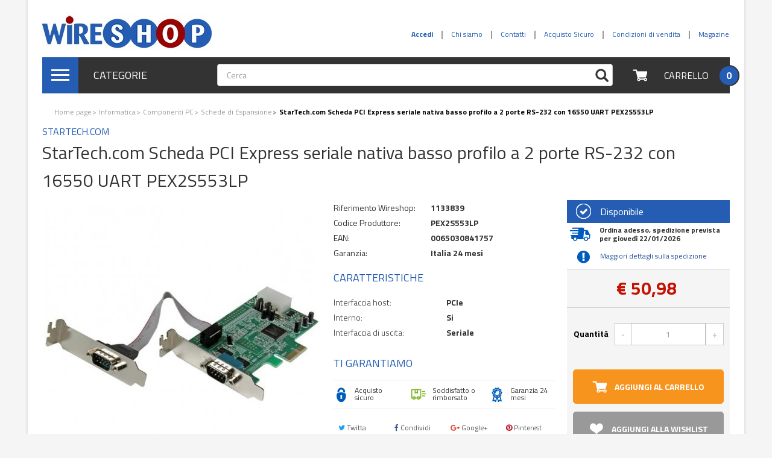

--- FILE ---
content_type: text/html; charset=utf-8
request_url: https://www.wireshop.it/startechcom-scheda-pci-express-seriale-1133839.html
body_size: 24060
content:
<!DOCTYPE HTML> <!--[if lt IE 7]><html class="no-js lt-ie9 lt-ie8 lt-ie7 " lang="it"><![endif]--> <!--[if IE 7]><html class="no-js lt-ie9 lt-ie8 ie7" lang="it"><![endif]--> <!--[if IE 8]><html class="no-js lt-ie9 ie8" lang="it"><![endif]--> <!--[if gt IE 8]><html class="no-js ie9" lang="it"><![endif]--><html lang="it"><head><meta charset="utf-8" /><title>StarTech.com Scheda PCI Express Schede di Espansione - Wireshop</title><meta name="description" content="Cerchi StarTech.com Scheda PCI Express seriale nativa basso profilo a 2 porte RS-232 con 16550 UART PEX2S553LP in offerta? Acquistalo scontato su Wireshop al miglior prezzo. Risparmio e convenienza garantiti." /><meta name="keywords" content="StarTech.com, , Scheda, PCI, Express, seriale, nativa, basso, profilo, a, 2, porte, RS-232, con, 16550, UART, PEX2S553LP, 0065030841757, Schede di Espansione, Interno, Interfaccia host, PCIe, Interfaccia di uscita, Seriale, " /><meta name="generator" content="PrestaShop" /><meta name="robots" content="index,follow" /><meta name="viewport" content="width=device-width, minimum-scale=0.25, maximum-scale=1.6, initial-scale=1.0" /><meta name="apple-mobile-web-app-capable" content="yes" /><link rel="icon" type="image/vnd.microsoft.icon" href="/img/favicon-3.ico?1493826518" /><link rel="shortcut icon" type="image/x-icon" href="/img/favicon-3.ico?1493826518" /><link rel="stylesheet" href="https://www.wireshop.it/themes/white-blue/cache/v_215_3d92d74b225d8327c4a95266a40feb86_all.css" type="text/css" media="all" /><link rel="stylesheet" href="https://www.wireshop.it/themes/white-blue/cache/v_215_826681bac681af4cd0621570187fd109_print.css" type="text/css" media="print" /> <script type="text/javascript">/* <![CDATA[ */;var CUSTOMIZE_TEXTFIELD=1;var FancyboxI18nClose='Chiudi';var FancyboxI18nNext='Successivo';var FancyboxI18nPrev='Precedente';var PS_CATALOG_MODE=false;var added_to_wishlist='Aggiunto alla Tua Lista dei Preferiti !';var ajax_allowed=true;var ajaxsearch=true;var allowBuyWhenOutOfStock=false;var amazonpay={"is_prestashop16":true,"merchant_id":"A13AAJQAEYC3B0","public_key_id":"AHZFNQ2E47JHWNUY7SAZUN5U","amazonCheckoutSessionId":false,"isInAmazonPayCheckout":"false","amazonPayCheckoutSessionURL":"https:\/\/www.wireshop.it\/module\/amazonpay\/createcheckoutsession","amazonPayCheckoutSetDeliveryOptionURL":"https:\/\/www.wireshop.it\/module\/amazonpay\/checkout?ajax=1&action=selectDeliveryOption","amazonPayCheckoutAddressFormAction":"https:\/\/www.wireshop.it\/module\/amazonpay\/checkout","amazonPayCheckoutRefreshAddressFormURL":"https:\/\/www.wireshop.it\/module\/amazonpay\/checkout?ajax=1&action=addressForm","sandbox":false,"ledgerCurrency":"EUR","checkoutType":"PayAndShip","checkoutLanguage":"it_IT","button_payload":"{\"webCheckoutDetails\":{\"checkoutReviewReturnUrl\":\"https:\/\/www.wireshop.it\/module\/amazonpay\/initcheckout?decoupled=1\",\"checkoutResultReturnUrl\":\"https:\/\/www.wireshop.it\/module\/amazonpay\/validation\"},\"platformId\":\"A1AOZCKI9MBRZA\",\"storeId\":\"amzn1.application-oa2-client.3131e110ad204589ae19b7e15cb3b437\",\"paymentDetails\":{\"presentmentCurrency\":\"EUR\"},\"deliverySpecifications\":{\"addressRestrictions\":{\"type\":\"Allowed\",\"restrictions\":{\"AD\":{},\"AT\":{},\"BE\":{},\"BG\":{},\"CY\":{},\"DK\":{},\"AE\":{},\"EE\":{},\"FI\":{},\"FR\":{},\"DE\":{},\"GI\":{},\"GR\":{},\"GL\":{},\"IE\":{},\"IS\":{},\"FO\":{},\"IT\":{},\"LV\":{},\"LI\":{},\"LT\":{},\"LU\":{},\"MT\":{},\"MC\":{},\"NO\":{},\"NL\":{},\"PL\":{},\"PT\":{},\"GB\":{},\"CZ\":{},\"RO\":{},\"SM\":{},\"SK\":{},\"SI\":{},\"ES\":{},\"SE\":{},\"CH\":{},\"HU\":{}}}}}","button_signature":"gx1W52iFZYtmkUPUE3jzw8A0hDLvu9xcHO4QJNSLuc2huCWtK1byobgap3lZWBDSTIJIBpAUWMTAU0ETh2WeCK\/BMcpsR+O8zA+kzEd\/UtBSDglWbDhMTsjXxa0j8bTx3fpgRUV4r9kqoK9q23pcJCoQykBVgp2ZC7m5xGaAClbjXWY\/8ARNki2e\/KnxOEo3401b6DWRpojEa+lO3CLkeM8XF1L+IjPIrC9m6PnyRUSEHIzRynAjR5pHGUF7HbyxOXCJQPBrZEcULl3o6oMWS5RBoeyJT3OcGRSjWVeDlYQeJSmzYUHrObT9y5MZn5axczfZyPgvmK0TRfyUVMiCUw=="};var attribute_anchor_separator='-';var attributesCombinations=[];var availableLaterValue='';var availableNowValue='Disponibile';var baseDir='https://www.wireshop.it/';var baseUri='https://www.wireshop.it/';var blocksearch_type='top';var commonModalTitle='Message';var comparator_max_item=0;var comparedProductsIds=[];var confirm_report_message='Sei sicuro di voler segnalare questo commento?';var contentOnly=false;var currencyBlank=1;var currencyFormat=3;var currencyRate=1;var currencySign='€';var currentDate='2026-01-15 23:08:01';var customerGroupWithoutTax=false;var customizationFields=false;var customizationIdMessage='Personalizzazione n.';var default_eco_tax=0;var delete_txt='Elimina';var displayList=false;var displayPrice=0;var doesntExist='Il prodotto non esiste in questo formato. Scegline un altro.';var doesntExistNoMore='Questo prodotto non è più disponibile';var doesntExistNoMoreBut='con questi attributi, ma è disponibile con altri.';var ecotaxTax_rate=0;var fieldRequired='Si prega di compilare tutti i campi obbligatori, quindi salvare la personalizzazione.';var freeProductTranslation='Gratuito!';var freeShippingTranslation='Spedizione gratuita!';var generated_date=1768514881;var group_reduction=0;var idDefaultImage=7345508;var id_lang=1;var id_product=1133839;var img_dir='https://www.wireshop.it/themes/white-blue/img/';var img_prod_dir='https://www.wireshop.it/img/p/';var img_ps_dir='https://www.wireshop.it/img/';var instantsearch=false;var isGuest=0;var isLogged=0;var jqZoomEnabled=false;var loggin_required='Devi essere autenticato per gestire la tua lista preferiti.';var maxQuantityToAllowDisplayOfLastQuantityMessage=3;var max_item='Non puoi aggiungere più di 0 prodotto/i alla comparazione';var min_item='Si prega di selezionare almeno un prodotto';var minimalQuantity=1;var moderation_active=true;var mywishlist_url='https://www.wireshop.it/module/blockwishlist/mywishlist';var noTaxForThisProduct=false;var oosHookJsCodeFunctions=[];var page_name='product';var priceDisplayMethod=0;var priceDisplayPrecision=2;var productAvailableForOrder=true;var productBasePriceTaxExcl=41.79;var productBasePriceTaxExcluded=41.79;var productHasAttributes=false;var productPrice=50.98;var productPriceTaxExcluded=41.79;var productPriceWithoutReduction=50.9838;var productReference='PEX2S553LP';var productShowPrice=true;var productUnitPriceRatio=0;var product_fileButtonHtml='Seleziona file';var product_fileDefaultHtml='Nessun file selezionato';var product_specific_price=[];var productcomment_added='Il tuo commento è stato aggiunto!';var productcomment_added_moderation='Il tuo commento è stato messo in coda e verrà pubblicato dopo l\'approvazione da parte di un moderatore.';var productcomment_ok='OK';var productcomment_title='Nuovo commento.';var productcomments_controller_url='https://www.wireshop.it/module/productcomments/default';var productcomments_url_rewrite=true;var quantitiesDisplayAllowed=true;var quantityAvailable=3;var quickView=true;var reduction_percent=0;var reduction_price=0;var removingLinkText='rimuovi questo prodotto dal mio carrello';var roundMode=2;var search_url='https://www.wireshop.it/ricerca';var secure_key='5d686019ea80f87041d54f1a422f0eee';var sharing_img='https://www.wireshop.it/7345508/startechcom-scheda-pci-express-seriale.jpg';var sharing_name='StarTech.com  Scheda PCI Express seriale nativa basso profilo a 2 porte RS-232 con 16550 UART PEX2S553LP';var sharing_url='https://www.wireshop.it/startechcom-scheda-pci-express-seriale-1133839.html';var specific_currency=false;var specific_price=0;var static_token='77bf3638c8cddd6a984ac290a4bf8676';var stock_management=1;var taxRate=22;var token='77bf3638c8cddd6a984ac290a4bf8676';var uploading_in_progress='Caricamento in corso, attendere prego ...';var usingSecureMode=true;var wishlistProductsIds=false;/* ]]> */</script> <script type="text/javascript" src="https://www.wireshop.it/themes/white-blue/cache/v_169_eba2dd98bce39980b213ace203a61c11.js"></script> <script type="text/javascript" src="https://static-eu.payments-amazon.com/checkout.js"></script> <meta property="og:type" content="product" /><meta property="og:url" content="https://www.wireshop.it/startechcom-scheda-pci-express-seriale-1133839.html" /><meta property="og:title" content="StarTech.com Scheda PCI Express Schede di Espansione - Wireshop" /><meta property="og:site_name" content="Wireshop" /><meta property="og:description" content="Cerchi StarTech.com Scheda PCI Express seriale nativa basso profilo a 2 porte RS-232 con 16550 UART PEX2S553LP in offerta? Acquistalo scontato su Wireshop al miglior prezzo. Risparmio e convenienza garantiti." /><meta property="og:image" content="https://www.wireshop.it/7345508-large_default/startechcom-scheda-pci-express-seriale.jpg" /><meta property="product:pretax_price:amount" content="41.79" /><meta property="product:pretax_price:currency" content="EUR" /><meta property="product:price:amount" content="50.98" /><meta property="product:price:currency" content="EUR" /><meta property="product:weight:value" content="0.180000" /><meta property="product:weight:units" content="kg" /><!--[if lt IE 8]> <script type="text/javascript" src="https://www.wireshop.it/modules/pm_advancedtopmenu/js/pm_advancedtopmenuiefix.js"></script> <![endif]--> <!--[if IE 8]> <script async src="https://oss.maxcdn.com/libs/html5shiv/3.7.0/html5shiv.js"></script> <script async src="https://oss.maxcdn.com/libs/respond.js/1.3.0/respond.min.js"></script> <![endif]--><link href='https://fonts.googleapis.com/css?family=Titillium+Web:400,300,700' rel='stylesheet' type='text/css'> <script async src="https://use.fontawesome.com/b294d78869.js"></script> </head><body id="product" class="product product-1133839 product-startechcom-scheda-pci-express-seriale category-5868 category-schede-di-espansione hide-left-column hide-right-column lang_it"> <script data-keepinline="true">dataLayer = [];
dataLayer.push({"pageCategory":"product","ecommerce":{"currencyCode":"EUR","detail":{"products":[{"name":"StarTech.com  Scheda PCI Express seriale nativa basso profilo a 2 porte RS-232 con 16550 UART PEX2S553LP","id":1133839,"price":50.98,"brand":"StarTech.com","category":"Schede di Espansione"}]}},"google_tag_params":{"ecomm_pagetype":"product","ecomm_prodid":"1133839","ecomm_totalvalue":50.98,"ecomm_category":"Schede di Espansione"}});</script> <noscript><iframe src="//www.googletagmanager.com/ns.html?id=GTM-WBD4R65" height="0" width="0" style="display:none;visibility:hidden"></iframe></noscript> <script data-keepinline="true">(function(w,d,s,l,i){w[l]=w[l]||[];w[l].push({'gtm.start':
new Date().getTime(),event:'gtm.js'});var f=d.getElementsByTagName(s)[0],
j=d.createElement(s),dl=l!='dataLayer'?'&l='+l:'';j.async=true;j.src=
'//www.googletagmanager.com/gtm.js?id='+i+dl;f.parentNode.insertBefore(j,f);
})(window,document,'script','dataLayer','GTM-WBD4R65');</script> <div id="page"><div class="header-container"> <header id="header"><div id="display-banner" class="hidden-xs"><div class="container"></div></div><div id="headerTop"><div class="container"><div class="row"><div class="col-xs-4 col-lg-5 hidden-xs hidden-sm"><div id="header_logo"> <a href="https://www.wireshop.it/" title="Wireshop"> <img class="logo img-responsive" src="https://www.wireshop.it/img/wireshopping-logo-14880302603.jpg" alt="Wireshop" width="281" height="70"/> </a></div></div><div class="col-xs-8 col-lg-7"> <nav class="navbar navbar-tembo"><div class="container-fluid"><div class="row"><div class="navbar-header"> <a href="https://www.wireshop.it/ordine" class="navbar-cart" title="View my shopping cart" rel="nofollow" style="padding: 3px 0px;margin-right: 3px;"> <span class="icon-sprite icon-sprite-cart-little"></span> <span class="ajax_cart_quantity unvisible">0</span> </a><a href="https://www.wireshop.it/il-mio-account" class="navbar-cart" title="View my account" rel="nofollow" style="padding: 3px 0px;margin-right: 0px;"> <span class="icon-sprite icon-sprite-me-little"></span> </a><a href="#" class="navbar-toggle" data-toggle="offcanvas" data-target="#offcanvasmenu" data-recalc="false"> <span class="sr-only">Navigazione Toggle</span> <span class="icon-bar"></span> <span class="icon-bar"></span> <span class="icon-bar"></span> </a> <a class="navbar-brand visible-xs visible-sm" href="https://www.wireshop.it/"> <img src="https://www.wireshop.it/img/wireshopping-logo_mobile-14880319843.jpg" alt="Wireshop"/> </a></div><div class="collapse navbar-collapse" id="displayNav"><ul id="displayNavAdd" class="nav navbar-nav navbar-right"></ul><ul id="displayNav" class="nav navbar-nav navbar-right"><li class="header_user_info_login"> <a class="login" href="https://www.wireshop.it/il-mio-account" rel="nofollow" title="Accedi al tuo account cliente"> <b> Accedi </b> </a></li><li><a href="/chi-siamo-4">Chi siamo</a></li><li><a href="/contatti-6">Contatti</a></li><li><a href="acquisto-sicuro-5">Acquisto Sicuro</a></li><li><a href="condizioni-vendita-3">Condizioni di vendita</a></li><li><a href="/magazine/" onclick="window.open(this.href);return false;">Magazine</a></li></ul></div></div></div></nav></div></div></div></div><div id="hookTop"><div class="container"><div id="headerTopBg"><div class="row"><div id="adtm_menu" class="col-xs-1 col-lg-3"><div id="adtm_menu_inner" class="dropdown hidden-xs hidden-sm"> <a href="#" id="adtm_menu_toggle" type="button" data-toggle="dropdown"><div class="media"><div class="media-left media-middle"> <span class="icon-sprite-hamburger-icon"> <span class="icon-bar"></span> <span class="icon-bar"></span> <span class="icon-bar"></span> </span></div><div class="media-body media-middle"> Categorie</div></div> </a><ul id="menu" class="dropdown-menu "><li class="li-niveau1 advtm_menu_39 sub"> <a href="#" title="Informatica" class="adtm_unclickable a-niveau1"><span style ="float:left;" class="advtm_menu_span advtm_menu_span_39">Informatica</span><span class="icon-sprite icon-sprite-chevron-right-little pull-right"></span></span><!--[if gte IE 7]><!--></a> <!--<![endif]--> <!--[if lte IE 6]><table><tr><td><![endif]--><div class="adtm_sub"><div class="adtm-custom-html adtm-custom-html-over"><h4 style="padding-left: 30px;"><strong><a href="/535-informatica">VEDI TUTTO INFORMATICA</a></strong></h4></div><div class="table-responsive"><table class="columnWrapTable"><tr><td class="adtm_column_wrap_td advtm_column_wrap_td_218"><div class="adtm_column_wrap advtm_column_wrap_218"><div class="adtm_column_wrap_sizer">&nbsp;</div><div class="adtm_column adtm_column_325"> <span class="column_wrap_title"><a href="https://www.wireshop.it/5853-pc-desktop" title="Personal Computer" class="">Personal Computer</span></a></span><ul class="adtm_elements adtm_elements_325"><li><a href="https://www.wireshop.it/536-notebook" title="Notebook" class="">Notebook</span></a></li><li><a href="https://www.wireshop.it/5854-desktop-all-in-one" title="Desktop &amp; All in One" class="">Desktop &amp; All in One</span></a></li></ul></div><div class="adtm_column adtm_column_326"> <span class="column_wrap_title"><a href="https://www.wireshop.it/5855-tablet-ebook-reader" title="Tablet &amp; Ebook Reader" class="">Tablet &amp; Ebook Reader</span></a></span><ul class="adtm_elements adtm_elements_326"><li><a href="https://www.wireshop.it/6514-tablet" title="Tablet" class="">Tablet</span></a></li><li><a href="https://www.wireshop.it/6515-ebook-reader" title="Ebook Reader" class="">Ebook Reader</span></a></li></ul></div><div class="adtm_column adtm_column_329"> <span class="column_wrap_title"><a href="https://www.wireshop.it/5871-monitor" title="Monitor" class="">Monitor</span></a></span><ul class="adtm_elements adtm_elements_329"><li><a href="https://www.wireshop.it/5883-monitor-led" title="Monitor LED" class="">Monitor LED</span></a></li><li><a href="https://www.wireshop.it/6513-monitor-professionali" title="Monitor Professionali" class="">Monitor Professionali</span></a></li><li><a href="https://www.wireshop.it/5884-monitor-touchscreen" title="Monitor Touchscreen" class="">Monitor Touchscreen</span></a></li><li><a href="https://www.wireshop.it/6589-visori-vr" title="Visori VR" class="">Visori VR</span></a></li></ul></div></div></td><td class="adtm_column_wrap_td advtm_column_wrap_td_219"><div class="adtm_column_wrap advtm_column_wrap_219"><div class="adtm_column_wrap_sizer">&nbsp;</div><div class="adtm_column adtm_column_327"> <span class="column_wrap_title"><a href="https://www.wireshop.it/5857-componenti-pc" title="Componenti PC" class="">Componenti PC</span></a></span><ul class="adtm_elements adtm_elements_327"><li><a href="https://www.wireshop.it/6247-dischi-ssd" title="Dischi SSD" class="">Dischi SSD</span></a></li><li><a href="https://www.wireshop.it/5858-hard-disk" title="Hard Disk" class="">Hard Disk</span></a></li><li><a href="https://www.wireshop.it/5860-schede-video" title="Schede Video" class="">Schede Video</span></a></li><li><a href="/5857-componenti-pc" title="Tutti i Componenti" class="">Tutti i Componenti</span></a></li></ul></div><div class="adtm_column adtm_column_328"> <span class="column_wrap_title"><a href="https://www.wireshop.it/5870-periferiche-pc" title="Periferiche PC" class="">Periferiche PC</span></a></span><ul class="adtm_elements adtm_elements_328"><li><a href="https://www.wireshop.it/5877-tastiere" title="Tastiere" class="">Tastiere</span></a></li><li><a href="https://www.wireshop.it/5878-mouse" title="Mouse" class="">Mouse</span></a></li><li><a href="https://www.wireshop.it/5882-webcam" title="Webcam" class="">Webcam</span></a></li><li><a href="https://www.wireshop.it/6073-tavolette-grafiche" title="Tavolette Grafiche" class="">Tavolette Grafiche</span></a></li></ul></div><div class="adtm_column adtm_column_332"> <span class="column_wrap_title"><a href="https://www.wireshop.it/5874-server-accessori" title="Server &amp; Accessori" class="">Server &amp; Accessori</span></a></span><ul class="adtm_elements adtm_elements_332"><li><a href="https://www.wireshop.it/5994-server" title="Server" class="">Server</span></a></li><li><a href="https://www.wireshop.it/5876-accessori-server" title="Accessori Server" class="">Accessori Server</span></a></li></ul></div></div></td><td class="adtm_column_wrap_td advtm_column_wrap_td_221"><div class="adtm_column_wrap advtm_column_wrap_221"><div class="adtm_column_wrap_sizer">&nbsp;</div><div class="adtm_column adtm_column_330"> <span class="column_wrap_title"><a href="https://www.wireshop.it/5872-stampanti-scanner" title="Stampanti e Consumabili" class="">Stampanti e Consumabili</span></a></span><ul class="adtm_elements adtm_elements_330"><li><a href="https://www.wireshop.it/5887-stampanti-laser" title="Stampanti Laser" class="">Stampanti Laser</span></a></li><li><a href="https://www.wireshop.it/5888-stampanti-inkjet" title="Stampanti Inkjet" class="">Stampanti Inkjet</span></a></li><li><a href="https://www.wireshop.it/5891-multifunzione-laser" title="Multifunzione Laser" class="">Multifunzione Laser</span></a></li><li><a href="https://www.wireshop.it/5890-stampanti-3d" title="Stampanti 3D" class="">Stampanti 3D</span></a></li><li><a href="https://www.wireshop.it/5895-consumabili-stampanti" title="Consumabili Stampanti" class="">Consumabili Stampanti</span></a></li></ul></div><div class="adtm_column adtm_column_333"> <span class="column_wrap_title"><a href="https://www.wireshop.it/5875-networking" title="Networking" class="">Networking</span></a></span><ul class="adtm_elements adtm_elements_333"><li><a href="https://www.wireshop.it/5901-modem-router" title="Modem Router" class="">Modem Router</span></a></li><li><a href="https://www.wireshop.it/5902-router" title="Router" class="">Router</span></a></li><li><a href="https://www.wireshop.it/5903-switch" title="Switch" class="">Switch</span></a></li><li><a href="https://www.wireshop.it/6340-firewall" title="Firewall" class="">Firewall</span></a></li><li><a href="https://www.wireshop.it/6540-modem" title="Modem" class="">Modem</span></a></li></ul></div></div></td><td class="adtm_column_wrap_td advtm_column_wrap_td_224"><div class="adtm_column_wrap advtm_column_wrap_224"><div class="adtm_column_wrap_sizer">&nbsp;</div><div class="adtm_column adtm_column_338"> <span class="column_wrap_title"><a href="#" title="Vedi Anche" class="adtm_unclickable">Vedi Anche</span></a></span></div><p style="text-align: center;"><a href="/536-notebook/s-189/marca-apple"><img src="https://www.mediawebgroup.it/img/cms/Macbook.png" alt="Macbook" width="200" height="100" /></a></p><p><a href="/6247-dischi-ssd"><img style="display: block; margin-left: auto; margin-right: auto;" src="https://cdn.wireshop.it/img/cms/ssd.jpg" alt="SSD" width="200" height="100" /></a></p><p></p><p><a href="/6248-software-e-licenze"><img style="display: block; margin-left: auto; margin-right: auto;" src="https://www.mediawebgroup.it/img/cms/Software.png" alt="" width="200" height="100" /></a></p></div></td></tr></table></div></div> <!--[if lte IE 6]></td></tr></table></a><![endif]--></li><li class="li-niveau1 advtm_menu_43 sub"> <a href="#" title="TV Audio &amp; Video" class="adtm_unclickable a-niveau1"><span style ="float:left;" class="advtm_menu_span advtm_menu_span_43">TV Audio &amp; Video</span><span class="icon-sprite icon-sprite-chevron-right-little pull-right"></span></span><!--[if gte IE 7]><!--></a> <!--<![endif]--> <!--[if lte IE 6]><table><tr><td><![endif]--><div class="adtm_sub"><div class="adtm-custom-html adtm-custom-html-over"><h4 style="padding-left: 30px;"><strong><a href="/6076-audio-video">VEDI TUTTO&nbsp;AUDIO E VIDEO</a></strong></h4></div><div class="table-responsive"><table class="columnWrapTable"><tr><td class="adtm_column_wrap_td advtm_column_wrap_td_193"><div class="adtm_column_wrap advtm_column_wrap_193"><div class="adtm_column_wrap_sizer">&nbsp;</div><div class="adtm_column adtm_column_265"> <span class="column_wrap_title"><a href="https://www.wireshop.it/6082-televisori" title="Televisori" class="">Televisori</span></a></span><ul class="adtm_elements adtm_elements_265"><li><a href="https://www.wireshop.it/6083-televisori-led" title="Televisori LED" class="">Televisori LED</span></a></li><li><a href="https://www.wireshop.it/6085-televisori-lcd" title="Televisori LCD" class="">Televisori LCD</span></a></li><li><a href="https://www.wireshop.it/6087-accessori-tv" title="Accessori TV" class="">Accessori TV</span></a></li></ul></div><div class="adtm_column adtm_column_266"> <span class="column_wrap_title"><a href="https://www.wireshop.it/6094-videoproiezione" title="Videoproiezione" class="">Videoproiezione</span></a></span><ul class="adtm_elements adtm_elements_266"><li><a href="https://www.wireshop.it/6096-accessori-videoproiettori" title="Accessori Videoproiettori" class="">Accessori Videoproiettori</span></a></li><li><a href="https://www.wireshop.it/6095-videoproiettori" title="Videoproiettori" class="">Videoproiettori</span></a></li></ul></div><div class="adtm_column adtm_column_267"> <span class="column_wrap_title"><a href="https://www.wireshop.it/6100-lettori-e-registratori-dvd-bluray" title="Lettori Bluray &amp; DVD" class="">Lettori Bluray &amp; DVD</span></a></span><ul class="adtm_elements adtm_elements_267"><li><a href="https://www.wireshop.it/6103-lettori-dvd" title="Lettori DVD" class="">Lettori DVD</span></a></li><li><a href="https://www.wireshop.it/6101-lettori-bluray" title="Lettori Bluray" class="">Lettori Bluray</span></a></li></ul></div></div></td><td class="adtm_column_wrap_td advtm_column_wrap_td_196"><div class="adtm_column_wrap advtm_column_wrap_196"><div class="adtm_column_wrap_sizer">&nbsp;</div><div class="adtm_column adtm_column_268"> <span class="column_wrap_title"><a href="https://www.wireshop.it/6106-sistemi-home-cinema" title="Sistemi Home Cinema" class="">Sistemi Home Cinema</span></a></span><ul class="adtm_elements adtm_elements_268"><li><a href="https://www.wireshop.it/6107-home-theatre" title="Home Theatre" class="">Home Theatre</span></a></li><li><a href="https://www.wireshop.it/6108-soundbar" title="Soundbar" class="">Soundbar</span></a></li></ul></div><div class="adtm_column adtm_column_269"> <span class="column_wrap_title"><a href="https://www.wireshop.it/6111-decoder" title="Decoder e Lettori Multimediali" class="">Decoder e Lettori Multimediali</span></a></span><ul class="adtm_elements adtm_elements_269"><li><a href="https://www.wireshop.it/6117-box-multimediali" title="Box Multimediali" class="">Box Multimediali</span></a></li><li><a href="https://www.wireshop.it/6116-box-smart-tv" title="Box Smart TV" class="">Box Smart TV</span></a></li><li><a href="https://www.wireshop.it/6112-set-top-box" title="Decoder" class="">Decoder</span></a></li></ul></div><div class="adtm_column adtm_column_271"> <span class="column_wrap_title"><a href="https://www.wireshop.it/6118-hi-fi" title="Audio Hi-Fi" class="">Audio Hi-Fi</span></a></span><ul class="adtm_elements adtm_elements_271"><li><a href="https://www.wireshop.it/6119-stereo-hi-fi" title="Stereo Hi-Fi" class="">Stereo Hi-Fi</span></a></li><li><a href="https://www.wireshop.it/6446-giradischi" title="Giradischi" class="">Giradischi</span></a></li><li><a href="https://www.wireshop.it/6447-amplificatori-audio" title="Amplificatori Audio" class="">Amplificatori Audio</span></a></li><li><a href="/6118-hi-fi" title="Vedi Tutto" class="">Vedi Tutto</span></a></li></ul></div></div></td><td class="adtm_column_wrap_td advtm_column_wrap_td_195"><div class="adtm_column_wrap advtm_column_wrap_195"><div class="adtm_column_wrap_sizer">&nbsp;</div><div class="adtm_column adtm_column_272"> <span class="column_wrap_title"><a href="https://www.wireshop.it/6121-lettori-mp3-mp4" title="Lettori Mp3 &amp; Mp4" class="">Lettori Mp3 &amp; Mp4</span></a></span><ul class="adtm_elements adtm_elements_272"><li><a href="https://www.wireshop.it/6437-radio" title="Radio" class="">Radio</span></a></li><li><a href="https://www.wireshop.it/6122-lettori-mp3-mp4" title="Lettori Mp3 &amp; Mp4" class="">Lettori Mp3 &amp; Mp4</span></a></li></ul></div><div class="adtm_column adtm_column_275"> <span class="column_wrap_title"><a href="https://www.wireshop.it/6395-accessori-video" title="Accessori Video" class="">Accessori Video</span></a></span></div><div class="adtm_column adtm_column_276"> <span class="column_wrap_title"><a href="https://www.wireshop.it/6448-accessori-audio" title="Accessori Audio" class="">Accessori Audio</span></a></span><ul class="adtm_elements adtm_elements_276"><li><a href="https://www.wireshop.it/6587-kit-vivavoce-auto" title="Kit Vivavoce Auto" class="">Kit Vivavoce Auto</span></a></li><li><a href="https://www.wireshop.it/6441-microfoni" title="Microfoni" class="">Microfoni</span></a></li><li><a href="https://www.wireshop.it/6451-streamer-audio-digitali" title="Streamer Audio Digitali" class="">Streamer Audio Digitali</span></a></li><li><a href="https://www.wireshop.it/6449-ricevitori-audio-bluetooth" title="Ricevitori Audio Bluetooth" class="">Ricevitori Audio Bluetooth</span></a></li><li><a href="https://www.wireshop.it/6443-dittafoni" title="Dittafoni" class="">Dittafoni</span></a></li></ul></div></div></td><td class="adtm_column_wrap_td advtm_column_wrap_td_194"><div class="adtm_column_wrap advtm_column_wrap_194"><div class="adtm_column_wrap_sizer">&nbsp;</div><div class="adtm_column adtm_column_273"> <span class="column_wrap_title"><a href="https://www.wireshop.it/6127-cuffie-speakers" title="Cuffie &amp; Speakers" class="">Cuffie &amp; Speakers</span></a></span><ul class="adtm_elements adtm_elements_273"><li><a href="https://www.wireshop.it/6128-cuffie" title="Cuffie" class="">Cuffie</span></a></li><li><a href="https://www.wireshop.it/6129-casse-speakers" title="Casse Speakers" class="">Casse Speakers</span></a></li><li><a href="https://www.wireshop.it/6130-accessori-cuffie-speakers" title="Accessori Cuffie &amp; Speakers" class="">Accessori Cuffie &amp; Speakers</span></a></li></ul></div><div class="adtm_column adtm_column_274"> <span class="column_wrap_title"><a href="https://www.wireshop.it/6292-film-bluray-e-dvd" title="Film Bluray e DVD" class="">Film Bluray e DVD</span></a></span></div></div></td></tr></table></div></div> <!--[if lte IE 6]></td></tr></table></a><![endif]--></li><li class="li-niveau1 advtm_menu_40 sub"> <a href="#" title="Fotocamere e Videocamere" class="adtm_unclickable a-niveau1"><span style ="float:left;" class="advtm_menu_span advtm_menu_span_40">Fotocamere e Videocamere</span><span class="icon-sprite icon-sprite-chevron-right-little pull-right"></span></span><!--[if gte IE 7]><!--></a> <!--<![endif]--> <!--[if lte IE 6]><table><tr><td><![endif]--><div class="adtm_sub"><div class="adtm-custom-html adtm-custom-html-over"><h4 style="padding-left: 30px;"><strong><a href="/6075-fotocamere-e-videocamere">VEDI TUTTO FOTOCAMERE E VIDEOCAMERE</a></strong></h4></div><div class="table-responsive"><table class="columnWrapTable"><tr><td class="adtm_column_wrap_td advtm_column_wrap_td_181"><div class="adtm_column_wrap advtm_column_wrap_181"><div class="adtm_column_wrap_sizer">&nbsp;</div><div class="adtm_column adtm_column_244"> <span class="column_wrap_title"><a href="https://www.wireshop.it/6134-fotocamere" title="Fotocamere e Videocamere" class="">Fotocamere e Videocamere</span></a></span><ul class="adtm_elements adtm_elements_244"><li><a href="/6141-fotocamere-digitali/s-336/tipologia_fotocamera-corpo-della-fotocamera-slr+kit-fotocamere-slr" title="Reflex Digitali" class="">Reflex Digitali</span></a></li><li><a href="https://www.wireshop.it/6145-accessori-fotocamere" title="Accessori Fotocamere" class="">Accessori Fotocamere</span></a></li><li><a href="https://www.wireshop.it/6141-fotocamere-digitali" title="Fotocamere Digitali" class="">Fotocamere Digitali</span></a></li></ul></div><div class="adtm_column adtm_column_245"> <span class="column_wrap_title"><a href="https://www.wireshop.it/6135-videocamere" title="Accessori Fotocamere e Videocamere" class="">Accessori Fotocamere e Videocamere</span></a></span><ul class="adtm_elements adtm_elements_245"><li><a href="https://www.wireshop.it/6152-accessori-videocamere" title="Accessori Videocamere" class="">Accessori Videocamere</span></a></li><li><a href="https://www.wireshop.it/6150-videocamere-digitali" title="Videocamere Digitali" class="">Videocamere Digitali</span></a></li><li><a href="https://www.wireshop.it/6151-action-cam" title="Action Cam" class="">Action Cam</span></a></li></ul></div></div></td><td class="adtm_column_wrap_td advtm_column_wrap_td_182"><div class="adtm_column_wrap advtm_column_wrap_182"><div class="adtm_column_wrap_sizer">&nbsp;</div><div class="adtm_column adtm_column_246"> <span class="column_wrap_title"><a href="https://www.wireshop.it/6136-obiettivi-e-accessori" title="Obiettivi e Accessori" class="">Obiettivi e Accessori</span></a></span><ul class="adtm_elements adtm_elements_246"><li><a href="https://www.wireshop.it/6157-obiettivi-fotocamere" title="Obiettivi Fotocamere" class="">Obiettivi Fotocamere</span></a></li><li><a href="https://www.wireshop.it/6158-filtri-obiettivi" title="Filtri Obiettivi" class="">Filtri Obiettivi</span></a></li><li><a href="https://www.wireshop.it/6159-paraluce" title="Paraluce" class="">Paraluce</span></a></li><li><a href="https://www.wireshop.it/6424-tappi-obiettivi" title="Tappi Obiettivi" class="">Tappi Obiettivi</span></a></li><li><a href="https://www.wireshop.it/6423-adattatori-lenti" title="Adattatori Lenti" class="">Adattatori Lenti</span></a></li></ul></div><div class="adtm_column adtm_column_247"> <span class="column_wrap_title"><a href="https://www.wireshop.it/6137-schede-di-memoria-lettori" title="Schede di Memoria &amp; Lettori " class="">Schede di Memoria &amp; Lettori </span></a></span><ul class="adtm_elements adtm_elements_247"><li><a href="https://www.wireshop.it/6161-lettori-schede-di-memoria" title="Lettori Schede di Memoria" class="">Lettori Schede di Memoria</span></a></li><li><a href="https://www.wireshop.it/6160-schede-di-memoria" title="Schede di Memoria" class="">Schede di Memoria</span></a></li></ul></div></div></td><td class="adtm_column_wrap_td advtm_column_wrap_td_183"><div class="adtm_column_wrap advtm_column_wrap_183"><div class="adtm_column_wrap_sizer">&nbsp;</div><div class="adtm_column adtm_column_248"> <span class="column_wrap_title"><a href="https://www.wireshop.it/6138-cavalletti-e-teste" title="Cavalletti e Teste" class="">Cavalletti e Teste</span></a></span><ul class="adtm_elements adtm_elements_248"><li><a href="https://www.wireshop.it/6429-teste-per-treppiede" title="Teste per Treppiede" class="">Teste per Treppiede</span></a></li><li><a href="https://www.wireshop.it/6428-monopiedi" title="Monopiedi" class="">Monopiedi</span></a></li><li><a href="https://www.wireshop.it/6163-accessori-cavalletti" title="Accessori Cavalletti" class="">Accessori Cavalletti</span></a></li><li><a href="https://www.wireshop.it/6162-cavalletti" title="Cavalletti" class="">Cavalletti</span></a></li></ul></div><div class="adtm_column adtm_column_249"> <span class="column_wrap_title"><a href="https://www.wireshop.it/6140-cornici-foto-digitali" title="Cornici Foto Digitali " class="">Cornici Foto Digitali </span></a></span><ul class="adtm_elements adtm_elements_249"><li><a href="https://www.wireshop.it/6164-cornici-digitali" title="Cornici Digitali" class="">Cornici Digitali</span></a></li></ul></div></div></td><td class="adtm_column_wrap_td advtm_column_wrap_td_184"><div class="adtm_column_wrap advtm_column_wrap_184"><div class="adtm_column_wrap_sizer">&nbsp;</div></div></td></tr></table></div></div> <!--[if lte IE 6]></td></tr></table></a><![endif]--></li><li class="li-niveau1 advtm_menu_41 sub"> <a href="#" title="Telefonia &amp; GPS" class="adtm_unclickable a-niveau1"><span style ="float:left;" class="advtm_menu_span advtm_menu_span_41">Telefonia &amp; GPS</span><span class="icon-sprite icon-sprite-chevron-right-little pull-right"></span></span><!--[if gte IE 7]><!--></a> <!--<![endif]--> <!--[if lte IE 6]><table><tr><td><![endif]--><div class="adtm_sub"><div class="adtm-custom-html adtm-custom-html-over"><h4 style="padding-left: 30px;"><strong><a href="/6078-telefonia-gps">VEDI TUTTO TELEFONIA &&nbsp;GPS</a></strong></h4></div><div class="table-responsive"><table class="columnWrapTable"><tr><td class="adtm_column_wrap_td advtm_column_wrap_td_211"><div class="adtm_column_wrap advtm_column_wrap_211"><div class="adtm_column_wrap_sizer">&nbsp;</div><div class="adtm_column adtm_column_312"> <span class="column_wrap_title"><a href="https://www.wireshop.it/6230-smartphone" title="Smartphone" class="">Smartphone</span></a></span><ul class="adtm_elements adtm_elements_312"><li><a href="https://www.wireshop.it/6347-cellulari" title="Cellulari" class="">Cellulari</span></a></li><li><a href="https://www.wireshop.it/6237-accessori" title="Accessori" class="">Accessori</span></a></li><li><a href="https://www.wireshop.it/6236-smartphone" title="Smartphone" class="">Smartphone</span></a></li></ul></div><div class="adtm_column adtm_column_317"> <span class="column_wrap_title"><a href="https://www.wireshop.it/6474-smartwatch-accessori" title="Smartwatch &amp; Indossabili" class="">Smartwatch &amp; Indossabili</span></a></span><ul class="adtm_elements adtm_elements_317"><li><a href="/6472-indossabili" title="Bracciali Wearable" class="">Bracciali Wearable</span></a></li><li><a href="https://www.wireshop.it/6475-accessori-smartwatch" title="Accessori Smartwatch" class="">Accessori Smartwatch</span></a></li><li><a href="https://www.wireshop.it/6232-smartwatch" title="Smartwatch" class="">Smartwatch</span></a></li></ul></div></div></td><td class="adtm_column_wrap_td advtm_column_wrap_td_212"><div class="adtm_column_wrap advtm_column_wrap_212"><div class="adtm_column_wrap_sizer">&nbsp;</div><div class="adtm_column adtm_column_313"> <span class="column_wrap_title"><a href="https://www.wireshop.it/6231-gps" title="GPS" class="">GPS</span></a></span><ul class="adtm_elements adtm_elements_313"><li><a href="https://www.wireshop.it/6590-ricevitori-gps" title="Ricevitori GPS" class="">Ricevitori GPS</span></a></li><li><a href="https://www.wireshop.it/6244-accessori-gps" title="Accessori GPS" class="">Accessori GPS</span></a></li><li><a href="https://www.wireshop.it/6243-navigatori-gps" title="Navigatori GPS" class="">Navigatori GPS</span></a></li></ul></div></div></td><td class="adtm_column_wrap_td advtm_column_wrap_td_213"><div class="adtm_column_wrap advtm_column_wrap_213"><div class="adtm_column_wrap_sizer">&nbsp;</div><div class="adtm_column adtm_column_314"> <span class="column_wrap_title"><a href="https://www.wireshop.it/6233-telefonia-fissa" title="Telefonia Fissa" class="">Telefonia Fissa</span></a></span></div></div></td><td class="adtm_column_wrap_td advtm_column_wrap_td_214"><div class="adtm_column_wrap advtm_column_wrap_214"><div class="adtm_column_wrap_sizer">&nbsp;</div><div class="adtm_column adtm_column_318"> <span class="column_wrap_title"><a href="#" title="Acquista Subito" class="adtm_unclickable">Acquista Subito</span></a></span></div><p><a href="/6236-smartphone/s-345/marca-apple"><img style="display: block; margin-left: auto; margin-right: auto;" src="https://www.mediawebgroup.it/img/cms/Apple iPhone.png" alt="" width="200" height="150" /></a></p></div></td></tr></table></div></div> <!--[if lte IE 6]></td></tr></table></a><![endif]--></li><li class="li-niveau1 advtm_menu_44 sub"> <a href="#" title="Grandi &amp; Piccoli Elettrodomestici" class="adtm_unclickable a-niveau1"><span style ="float:left;" class="advtm_menu_span advtm_menu_span_44">Grandi &amp; Piccoli Elettrodomestici</span><span class="icon-sprite icon-sprite-chevron-right-little pull-right"></span></span><!--[if gte IE 7]><!--></a> <!--<![endif]--> <!--[if lte IE 6]><table><tr><td><![endif]--><div class="adtm_sub"><div class="adtm-custom-html adtm-custom-html-over"><h4 style="padding-left: 30px;"><strong><a href="/6077-piccoli-e-grandi-elettrodomestici">VEDI TUTTO PICCOLI & GRANDI ELETTRODOMESTICI</a></strong></h4></div><div class="table-responsive"><table class="columnWrapTable"><tr><td class="adtm_column_wrap_td advtm_column_wrap_td_197"><div class="adtm_column_wrap advtm_column_wrap_197"><div class="adtm_column_wrap_sizer">&nbsp;</div><div class="adtm_column adtm_column_277"> <span class="column_wrap_title"><a href="https://www.wireshop.it/6165-elettrodomestici" title="Elettrodomestici" class="">Elettrodomestici</span></a></span><ul class="adtm_elements adtm_elements_277"><li><a href="https://www.wireshop.it/6167-frigoriferi-e-congelatori" title="Frigoriferi e Congelatori" class="">Frigoriferi e Congelatori</span></a></li><li><a href="https://www.wireshop.it/6171-lavastoviglie" title="Lavastoviglie" class="">Lavastoviglie</span></a></li><li><a href="https://www.wireshop.it/6168-lavatrici-e-asciugatrici" title="Lavatrici e Asciugatrici" class="">Lavatrici e Asciugatrici</span></a></li><li><a href="https://www.wireshop.it/6170-forni" title="Forni" class="">Forni</span></a></li><li><a href="https://www.wireshop.it/6169-cucine-e-cappe" title="Cucine e Cappe" class="">Cucine e Cappe</span></a></li></ul></div><div class="adtm_column adtm_column_278"> <span class="column_wrap_title"><a href="https://www.wireshop.it/6166-cucina" title="Cucina" class="">Cucina</span></a></span><ul class="adtm_elements adtm_elements_278"><li><a href="https://www.wireshop.it/6190-preparazione-cibi" title="Preparazione Cibi" class="">Preparazione Cibi</span></a></li><li><a href="https://www.wireshop.it/6191-cottura-cibi" title="Cottura Cibi" class="">Cottura Cibi</span></a></li><li><a href="https://www.wireshop.it/6192-macchine-del-caffe" title="Macchine del Caff&egrave;" class="">Macchine del Caff&egrave;</span></a></li><li><a href="https://www.wireshop.it/6196-trattamento-acqua" title="Trattamento Acqua" class="">Trattamento Acqua</span></a></li><li><a href="https://www.wireshop.it/6194-stiro-e-cucito" title="Stiro e Cucito" class="">Stiro e Cucito</span></a></li><li><a href="https://www.wireshop.it/6343-accessori-piccoli-elettrodomestici" title="Accessori Piccoli Elettrodomestici" class="">Accessori Piccoli Elettrodomestici</span></a></li></ul></div></div></td><td class="adtm_column_wrap_td advtm_column_wrap_td_198"><div class="adtm_column_wrap advtm_column_wrap_198"><div class="adtm_column_wrap_sizer">&nbsp;</div><div class="adtm_column adtm_column_279"> <span class="column_wrap_title"><a href="https://www.wireshop.it/6188-climatizzazione" title="Climatizzazione" class="">Climatizzazione</span></a></span><ul class="adtm_elements adtm_elements_279"><li><a href="https://www.wireshop.it/6197-condizionatori" title="Condizionatori" class="">Condizionatori</span></a></li><li><a href="https://www.wireshop.it/6201-ventilatori" title="Ventilatori" class="">Ventilatori</span></a></li><li><a href="https://www.wireshop.it/6476-umidificatori" title="Umidificatori" class="">Umidificatori</span></a></li><li><a href="https://www.wireshop.it/6202-stufe" title="Stufe" class="">Stufe</span></a></li><li><a href="/6188-climatizzazione" title="Vedi Tutto" class="">Vedi Tutto</span></a></li></ul></div><div class="adtm_column adtm_column_281"> <span class="column_wrap_title"><a href="https://www.wireshop.it/6193-pulizia-casa" title="Pulizia Casa" class="">Pulizia Casa</span></a></span><ul class="adtm_elements adtm_elements_281"><li><a href="https://www.wireshop.it/6225-aspirapolvere" title="Aspirapolvere" class="">Aspirapolvere</span></a></li><li><a href="https://www.wireshop.it/6464-aspirapolvere-robot" title="Aspirapolvere Robot" class="">Aspirapolvere Robot</span></a></li><li><a href="https://www.wireshop.it/6226-scope-elettriche" title="Scope Elettriche" class="">Scope Elettriche</span></a></li><li><a href="/6193-pulizia-casa" title="Vedi Tutto" class="">Vedi Tutto</span></a></li></ul></div></div></td><td class="adtm_column_wrap_td advtm_column_wrap_td_199"><div class="adtm_column_wrap advtm_column_wrap_199"><div class="adtm_column_wrap_sizer">&nbsp;</div><div class="adtm_column adtm_column_280"> <span class="column_wrap_title"><a href="https://www.wireshop.it/6189-cura-della-persona" title="Cura della Persona" class="">Cura della Persona</span></a></span><ul class="adtm_elements adtm_elements_280"><li><a href="https://www.wireshop.it/6212-cura-capelli" title="Cura Capelli" class="">Cura Capelli</span></a></li><li><a href="https://www.wireshop.it/6217-barba-e-depilazione" title="Barba e Depilazione" class="">Barba e Depilazione</span></a></li><li><a href="https://www.wireshop.it/6223-cura-corpo" title="Cura Corpo" class="">Cura Corpo</span></a></li><li><a href="https://www.wireshop.it/6222-igiene-orale" title="Igiene Orale" class="">Igiene Orale</span></a></li><li><a href="https://www.wireshop.it/6421-coperte-termiche" title="Coperte Termiche" class="">Coperte Termiche</span></a></li><li><a href="https://www.wireshop.it/6224-baby-care" title="Baby Care" class="">Baby Care</span></a></li></ul></div></div></td><td class="adtm_column_wrap_td advtm_column_wrap_td_200"><div class="adtm_column_wrap advtm_column_wrap_200"><div class="adtm_column_wrap_sizer">&nbsp;</div></div></td></tr></table></div></div> <!--[if lte IE 6]></td></tr></table></a><![endif]--></li><li class="li-niveau1 advtm_menu_46 sub"> <a href="#" title="Console &amp; Videogame" class="adtm_unclickable a-niveau1"><span style ="float:left;" class="advtm_menu_span advtm_menu_span_46">Console &amp; Videogame</span><span class="icon-sprite icon-sprite-chevron-right-little pull-right"></span></span><!--[if gte IE 7]><!--></a> <!--<![endif]--> <!--[if lte IE 6]><table><tr><td><![endif]--><div class="adtm_sub"><div class="adtm-custom-html adtm-custom-html-over"><h4 style="padding-left: 30px;"><strong><a href="/6079-console-e-videogiochi">VEDI TUTTO&nbsp;CONSOLE E VIDEOGAME</a></strong></h4></div><div class="table-responsive"><table class="columnWrapTable"><tr><td class="adtm_column_wrap_td advtm_column_wrap_td_215"><div class="adtm_column_wrap advtm_column_wrap_215"><div class="adtm_column_wrap_sizer">&nbsp;</div><div class="adtm_column adtm_column_320"> <span class="column_wrap_title"><a href="https://www.wireshop.it/6255-console" title="Console" class="">Console</span></a></span><ul class="adtm_elements adtm_elements_320"><li><a href="/6255-console/s-351/marca-sony" title="Sony Playstation" class="">Sony Playstation</span></a></li><li><a href="/6255-console/s-351/marca-microsoft" title="Microsoft Xbox" class="">Microsoft Xbox</span></a></li><li><a href="/6255-console/s-351/marca-nintendo" title="Nintendo" class="">Nintendo</span></a></li></ul></div><div class="adtm_column adtm_column_319"> <span class="column_wrap_title"><a href="https://www.wireshop.it/6254-videogiochi" title="Videogiochi" class="">Videogiochi</span></a></span></div><div class="adtm_column adtm_column_321"> <span class="column_wrap_title"><a href="https://www.wireshop.it/6256-console-portatili" title="Console Portatili" class="">Console Portatili</span></a></span></div></div></td><td class="adtm_column_wrap_td advtm_column_wrap_td_216"><div class="adtm_column_wrap advtm_column_wrap_216"><div class="adtm_column_wrap_sizer">&nbsp;</div><div class="adtm_column adtm_column_323"> <span class="column_wrap_title"><a href="https://www.wireshop.it/6258-periferiche-di-gioco" title="Periferiche di Gioco" class="">Periferiche di Gioco</span></a></span></div><div class="adtm_column adtm_column_322"> <span class="column_wrap_title"><a href="https://www.wireshop.it/6257-accessori-per-console" title="Accessori per Console" class="">Accessori per Console</span></a></span></div></div></td><td class="adtm_column_wrap_td advtm_column_wrap_td_217"><div class="adtm_column_wrap advtm_column_wrap_217"><div class="adtm_column_wrap_sizer">&nbsp;</div><div class="adtm_column adtm_column_324"> <span class="column_wrap_title"><a href="#" title="Acquista Subito" class="adtm_unclickable">Acquista Subito</span></a></span></div><p><a href="/6255-console"><br /><img style="display: block; margin-left: auto; margin-right: auto;" src="https://cdn.wireshop.it/img/cms/ps4pro.jpg" alt="" width="200" height="100" /></a></p></div></td></tr></table></div></div> <!--[if lte IE 6]></td></tr></table></a><![endif]--></li><li class="li-niveau1 advtm_menu_42 sub"> <a href="#" title="Tempo Libero" class="adtm_unclickable a-niveau1"><span style ="float:left;" class="advtm_menu_span advtm_menu_span_42">Tempo Libero</span><span class="icon-sprite icon-sprite-chevron-right-little pull-right"></span></span><!--[if gte IE 7]><!--></a> <!--<![endif]--> <!--[if lte IE 6]><table><tr><td><![endif]--><div class="adtm_sub"><div class="adtm-custom-html adtm-custom-html-over"><h4 style="padding-left: 30px;"><strong><a href="/6080-tempo-libero">VEDI TUTTO&nbsp;TEMPO LIBERO</a></strong></h4></div><div class="table-responsive"><table class="columnWrapTable"><tr><td class="adtm_column_wrap_td advtm_column_wrap_td_189"><div class="adtm_column_wrap advtm_column_wrap_189"><div class="adtm_column_wrap_sizer">&nbsp;</div><div class="adtm_column adtm_column_257"> <span class="column_wrap_title"><a href="https://www.wireshop.it/6431-droni" title="Droni" class="">Droni</span></a></span><ul class="adtm_elements adtm_elements_257"><li><a href="https://www.wireshop.it/6433-accessori-droni" title="Accessori Droni" class="">Accessori Droni</span></a></li><li><a href="https://www.wireshop.it/6432-droni-radiocomandati" title="Droni Radiocomandati" class="">Droni Radiocomandati</span></a></li></ul></div><div class="adtm_column adtm_column_264"> <span class="column_wrap_title"><a href="https://www.wireshop.it/6574-rc-toys" title="RC Toys" class="">RC Toys</span></a></span><ul class="adtm_elements adtm_elements_264"><li><a href="https://www.wireshop.it/6579-ricambi-e-accessori-rc-toys" title="Ricambi e Accessori RC Toys" class="">Ricambi e Accessori RC Toys</span></a></li><li><a href="https://www.wireshop.it/6578-componenti-vari" title="Componenti Vari" class="">Componenti Vari</span></a></li><li><a href="https://www.wireshop.it/6577-barche-radiocomandate" title="Barche Radiocomandate" class="">Barche Radiocomandate</span></a></li><li><a href="https://www.wireshop.it/6576-aerei-radiocomandati" title="Aerei Radiocomandati" class="">Aerei Radiocomandati</span></a></li><li><a href="https://www.wireshop.it/6575-elicotteri-radiocomandati" title="Elicotteri Radiocomandati" class="">Elicotteri Radiocomandati</span></a></li></ul></div></div></td><td class="adtm_column_wrap_td advtm_column_wrap_td_190"><div class="adtm_column_wrap advtm_column_wrap_190"><div class="adtm_column_wrap_sizer">&nbsp;</div><div class="adtm_column adtm_column_258"> <span class="column_wrap_title"><a href="https://www.wireshop.it/6434-giocattoli-hobby" title="Giocattoli &amp; Hobby" class="">Giocattoli &amp; Hobby</span></a></span><ul class="adtm_elements adtm_elements_258"><li><a href="https://www.wireshop.it/6435-set-costruzioni" title="Set Costruzioni" class="">Set Costruzioni</span></a></li><li><a href="https://www.wireshop.it/6436-action-figures" title="Action Figures" class="">Action Figures</span></a></li></ul></div><div class="adtm_column adtm_column_263"> <span class="column_wrap_title"><a href="https://www.wireshop.it/6573-monopattini-elettrici" title="Monopattini Elettrici" class="">Monopattini Elettrici</span></a></span></div><div class="adtm_column adtm_column_260"> <span class="column_wrap_title"><a href="https://www.wireshop.it/6553-orologi-sportivi" title="Orologi Sportivi" class="">Orologi Sportivi</span></a></span></div></div></td><td class="adtm_column_wrap_td advtm_column_wrap_td_191"><div class="adtm_column_wrap advtm_column_wrap_191"><div class="adtm_column_wrap_sizer">&nbsp;</div><div class="adtm_column adtm_column_259"> <span class="column_wrap_title"><a href="https://www.wireshop.it/6509-creativita" title="Creativit&agrave;" class="">Creativit&agrave;</span></a></span><ul class="adtm_elements adtm_elements_259"><li><a href="https://www.wireshop.it/6586-pitture" title="Pitture" class="">Pitture</span></a></li><li><a href="https://www.wireshop.it/6551-pasta-modellante" title="Pasta Modellante" class="">Pasta Modellante</span></a></li><li><a href="https://www.wireshop.it/6535-pitture-ad-acqua" title="Pitture ad Acqua" class="">Pitture ad Acqua</span></a></li><li><a href="https://www.wireshop.it/6529-vernici-e-tempere" title="Vernici e Tempere" class="">Vernici e Tempere</span></a></li><li><a href="https://www.wireshop.it/6510-carta-da-disegno" title="Carta da Disegno" class="">Carta da Disegno</span></a></li></ul></div><div class="adtm_column adtm_column_262"> <span class="column_wrap_title"><a href="https://www.wireshop.it/6556-fai-da-te" title="Fai Da Te" class="">Fai Da Te</span></a></span><ul class="adtm_elements adtm_elements_262"><li><a href="https://www.wireshop.it/6564-trapani" title="Trapani" class="">Trapani</span></a></li><li><a href="https://www.wireshop.it/6557-trapani-senza-fili" title="Trapani Senza Fili" class="">Trapani Senza Fili</span></a></li><li><a href="https://www.wireshop.it/6561-set-di-strumenti" title="Set Di Strumenti" class="">Set Di Strumenti</span></a></li><li><a href="/6556-fai-da-te" title="Vedi Tutto" class="">Vedi Tutto</span></a></li></ul></div></div></td></tr></table></div></div> <!--[if lte IE 6]></td></tr></table></a><![endif]--></li><li class="li-niveau1 advtm_menu_45 sub"> <a href="#" title="Cavi &amp; Adattatori" class="adtm_unclickable a-niveau1"><span style ="float:left;" class="advtm_menu_span advtm_menu_span_45">Cavi &amp; Adattatori</span><span class="icon-sprite icon-sprite-chevron-right-little pull-right"></span></span><!--[if gte IE 7]><!--></a> <!--<![endif]--> <!--[if lte IE 6]><table><tr><td><![endif]--><div class="adtm_sub"><div class="adtm-custom-html adtm-custom-html-over"><h4 style="padding-left: 30px;"><strong><a href="/6081-cavi-e-adattatori">VEDI TUTTO CAVI E ADATTATORI</a></strong></h4></div><div class="table-responsive"><table class="columnWrapTable"><tr><td class="adtm_column_wrap_td advtm_column_wrap_td_201"><div class="adtm_column_wrap advtm_column_wrap_201"><div class="adtm_column_wrap_sizer">&nbsp;</div><div class="adtm_column adtm_column_282"> <span class="column_wrap_title"><a href="https://www.wireshop.it/6251-cavi-computer" title="Cavi Computer" class="">Cavi Computer</span></a></span></div><div class="adtm_column adtm_column_295"> <span class="column_wrap_title"><a href="https://www.wireshop.it/6595-cavi-e-adattatori-video" title="Cavi e Adattatori Video" class="">Cavi e Adattatori Video</span></a></span></div><div class="adtm_column adtm_column_296"> <span class="column_wrap_title"><a href="https://www.wireshop.it/6596-cavi-di-collegamento" title="Cavi USB &amp; Collegamento" class="">Cavi USB &amp; Collegamento</span></a></span></div></div></td><td class="adtm_column_wrap_td advtm_column_wrap_td_202"><div class="adtm_column_wrap advtm_column_wrap_202"><div class="adtm_column_wrap_sizer">&nbsp;</div><div class="adtm_column adtm_column_283"> <span class="column_wrap_title"><a href="https://www.wireshop.it/6259-cavi-alimentazione" title="Cavi Alimentazione" class="">Cavi Alimentazione</span></a></span></div><div class="adtm_column adtm_column_285"> <span class="column_wrap_title"><a href="https://www.wireshop.it/6265-cavi-audio" title="Cavi Audio" class="">Cavi Audio</span></a></span></div></div></td><td class="adtm_column_wrap_td advtm_column_wrap_td_203"><div class="adtm_column_wrap advtm_column_wrap_203"><div class="adtm_column_wrap_sizer">&nbsp;</div><div class="adtm_column adtm_column_289"> <span class="column_wrap_title"><a href="https://www.wireshop.it/6278-attrezzi-e-accessori-cavi" title="Attrezzi e Accessori Cavi" class="">Attrezzi e Accessori Cavi</span></a></span></div><div class="adtm_column adtm_column_292"> <span class="column_wrap_title"><a href="https://www.wireshop.it/6409-kit-di-fissaggio" title="Kit di Fissaggio" class="">Kit di Fissaggio</span></a></span></div></div></td></tr></table></div></div> <!--[if lte IE 6]></td></tr></table></a><![endif]--></li><li class="li-niveau1 advtm_menu_38 sub"> <a href="#" title="Casa e Ufficio" class="adtm_unclickable a-niveau1"><span style ="float:left;" class="advtm_menu_span advtm_menu_span_38">Casa e Ufficio</span><span class="icon-sprite icon-sprite-chevron-right-little pull-right"></span></span><!--[if gte IE 7]><!--></a> <!--<![endif]--> <!--[if lte IE 6]><table><tr><td><![endif]--><div class="adtm_sub"><div class="adtm-custom-html adtm-custom-html-over"><h4 style="padding-left: 30px;"><strong><a href="/6480-casa-e-ufficio">VEDI TUTTO CASA & UFFICIO</a></strong></h4></div><div class="table-responsive"><table class="columnWrapTable"><tr><td class="adtm_column_wrap_td advtm_column_wrap_td_170"><div class="adtm_column_wrap advtm_column_wrap_170"><div class="adtm_column_wrap_sizer">&nbsp;</div><div class="adtm_column adtm_column_225"> <span class="column_wrap_title"><a href="https://www.wireshop.it/6481-illuminazione" title="Illuminazione" class="">Illuminazione</span></a></span><ul class="adtm_elements adtm_elements_225"><li><a href="https://www.wireshop.it/6493-illuminazione-smart" title="Illuminazione Smart" class="">Illuminazione Smart</span></a></li><li><a href="https://www.wireshop.it/6482-lampade-led" title="Lampade LED" class="">Lampade LED</span></a></li><li><a href="https://www.wireshop.it/6492-illuminazioni-decorative" title="Illuminazioni Decorative" class="">Illuminazioni Decorative</span></a></li><li><a href="https://www.wireshop.it/6491-illuminazione-d-atmosfera" title="Illuminazione D'Atmosfera" class="">Illuminazione D'Atmosfera</span></a></li><li><a href="/6481-illuminazione" title="Vedi Tutto" class="">Vedi Tutto</span></a></li></ul></div></div></td><td class="adtm_column_wrap_td advtm_column_wrap_td_171"><div class="adtm_column_wrap advtm_column_wrap_171"><div class="adtm_column_wrap_sizer">&nbsp;</div><div class="adtm_column adtm_column_226"> <span class="column_wrap_title"><a href="https://www.wireshop.it/6497-casa" title="Casa" class="">Casa</span></a></span><ul class="adtm_elements adtm_elements_226"><li><a href="https://www.wireshop.it/6548-mobili-librerie-cassettiere" title="Mobili Librerie Cassettiere" class="">Mobili Librerie Cassettiere</span></a></li><li><a href="https://www.wireshop.it/6507-sveglie" title="Sveglie" class="">Sveglie</span></a></li><li><a href="https://www.wireshop.it/6523-orologi-da-tavolo" title="Orologi da Tavolo" class="">Orologi da Tavolo</span></a></li><li><a href="/6497-casa" title="Vedi Tutto" class="">Vedi Tutto</span></a></li></ul></div></div></td><td class="adtm_column_wrap_td advtm_column_wrap_td_172"><div class="adtm_column_wrap advtm_column_wrap_172"><div class="adtm_column_wrap_sizer">&nbsp;</div><div class="adtm_column adtm_column_227"> <span class="column_wrap_title"><a href="https://www.wireshop.it/6500-ufficio" title="Ufficio" class="">Ufficio</span></a></span><ul class="adtm_elements adtm_elements_227"><li><a href="https://www.wireshop.it/6501-calcolatrici" title="Calcolatrici" class="">Calcolatrici</span></a></li><li><a href="https://www.wireshop.it/6550-carrelli-porta-pc" title="Carrelli Porta PC" class="">Carrelli Porta PC</span></a></li><li><a href="https://www.wireshop.it/6549-lavagne" title="Lavagne" class="">Lavagne</span></a></li><li><a href="https://www.wireshop.it/6545-cassette-di-sicurezza" title="Cassette di Sicurezza" class="">Cassette di Sicurezza</span></a></li><li><a href="/6500-ufficio" title="Vedi Tutto" class="">Vedi Tutto</span></a></li></ul></div></div></td></tr></table></div></div> <!--[if lte IE 6]></td></tr></table></a><![endif]--></li></ul></div></div><div id="search_block_top" class="col-xs-12 col-md-9 col-lg-7"><form id="searchbox" role="search" method="get" action="https://www.wireshop.it/ricerca" > <input type="hidden" name="controller" value="search" /> <input type="hidden" name="orderby" value="position" /> <input type="hidden" name="orderway" value="desc" /> <label class="sr-only" for="search_query_top">Cerca</label><div class="input-group"> <input class="search_query form-control" type="text" id="search_query_top" name="search_query" placeholder="Cerca" value="" /> <span class="input-group-btn"> <button type="submit" name="submit_search" class="btn btn-white button-search"> <span class="icon-sprite icon-sprite-search-little"></span> </button> </span></div></form></div><div class="col-xs-2 hidden-xs hidden-sm"><div class="shopping_cart clearfix text-center"> <a href="https://www.wireshop.it/ordine-rapido" title="Vedi il mio carrello" rel="nofollow" class="btn-shopping-cart navbar-toggle"><div class="media"><div class="media-left media-middle text-center cart-icon-box"> <span class="icon-sprite icon-sprite-alt icon-sprite-cart-little"></span></div><div class="media-body media-middle cart-label-box"><p class="cart-label">Carrello</p> <span class="ajax_cart_quantity unvisible">0</span></div></div> </a></div></div><div class="layer_cart_overlay"><div id="layer_cart"><div class="clearfix"><span class="cross" title="Chiudi finestra">x</span><div class="col-xs-12 col-md-6"><div class="layer_cart_product"><p class="layer-cart-heading">Prodotto aggiunto al tuo carrello</p><div class="media"><div class="product-image-container layer_cart_img media-left media-middle"></div><div class="layer_cart_product_info media-body"><div class="media-text"><div class="display-table list-unstyled"><div class="display-table-caption"><span id="layer_cart_product_title" class="product-name text-uppercase"></span></div><div class="display-table-row-group"><div class="display-table-row"> <span class="text-uppercase display-table-cell">Quantità</span> <b id="layer_cart_product_quantity" class="display-table-cell"></b></div><div class="display-table-row"> <span class="text-uppercase display-table-cell">Totale</span> <b id="layer_cart_product_price" class="display-table-cell"></b></div></div></div></div></div></div></div></div><div class="col-xs-12 col-md-6"><div class="layer_cart_cart"><p class="layer-cart-heading"> <span class="ajax_cart_product_txt_s unvisible"> Ci sono <b class="ajax_cart_quantity">0</b> articoli nel tuo carrello. </span> <span class="ajax_cart_product_txt "> C'è <b>1</b> articolo nel tuo carrello. </span></p><ul id="cart-list" class="display-table-sm list-unstyled"><li class="display-table-row"> <span class="text-uppercase display-table-cell"> Totale prodotti (Tasse incl.) </span> &nbsp; <span class="ajax_block_products_total display-table-cell"> </span></li><li class="display-table-row"> <span class="text-uppercase display-table-cell"> Totale spedizione&nbsp;(Tasse incl.) </span> &nbsp;</li><li class="display-table-row"> <b class="text-uppercase display-table-cell"> Totale (Tasse incl.) </b> &nbsp; <b class="ajax_block_cart_total display-table-cell"> </b></li></ul><small class="estimated-shipping-costs">* Costi di spedizione stimati, effettuare il login per ulteriori dettagli</small><div class="button-container" ><div class="row"><div class="col-sm-6"> <a href="" class="btn btn-lg btn-primary btn-block btn-continue" title="Continua lo shopping" style = "background: white;color:#7fb423"> Continua lo shopping </a></div><div class="col-sm-6"> <a class="btn btn-lg btn-secondary btn-block btn-checkout" href="https://www.wireshop.it/ordine-rapido?only_cart=1" title="Procedi con il checkout" rel="nofollow" > Procedi con il checkout </a></div></div></div></div></div><div class="col-xs-12"><div class="crossseling"></div></div></div></div></div></div></div></div></div> <nav id="offcanvasmenu" class="navmenu navmenu-inverse navmenu-fixed-left offcanvas"><div class="panel panel-secondary-inverse offcanvas-logo-panel"><div class="panel-heading"> <a href="https://www.wireshop.it/" title="home page"> <img src="https://www.wireshop.it/img/wireshopping-logo-14880302603.jpg" alt="Wireshop" class="img-responsive"/> </a></div></div><div id="adtm_menu_offcanvas"><div id="adtm_menu_offcanvas_inner"><div class="panel-group" id="offCanvasPanelGroup"><div class="panel panel-gray-darker bsHidden advtm_menu_39 sub"><div class="panel-heading text-uppercase"> <a data-toggle="collapse" data-parent="#offCanvasPanelGroup" href="#adtm_menu_offcanvas_collapse_39" class="adtm_unclickable a-niveau1 "><span class="open-panel icon-sprite icon-sprite-alt icon-sprite-chevron-down-little"></span> <span class="close-panel icon-sprite icon-sprite-alt icon-sprite-chevron-up-little"></span><span style ="float:left;" class="advtm_menu_span advtm_menu_span_39">Informatica</span><span class="icon-sprite icon-sprite-chevron-right-little pull-right"></span></span><!--[if gte IE 7]><!--></a></div> <!--<![endif]--><div id="adtm_menu_offcanvas_collapse_39" class="adtm_sub panel-collapse collapse"><h4 style="padding-left: 30px;"><strong><a href="/535-informatica">VEDI TUTTO INFORMATICA</a></strong></h4><ul class="list-group"><li class="list-group-item adtm_list-group_item_218"><div class="list-group-item-heading text-uppercase text-bold"> <a href="https://www.wireshop.it/5853-pc-desktop" title="Personal Computer" class="">Personal Computer</span></a></div><div class="list-group-item-text"><ul class="list-unstyled adtm_elements_325"><li><a href="https://www.wireshop.it/536-notebook" title="Notebook" class="">Notebook</span></a></li><li><a href="https://www.wireshop.it/5854-desktop-all-in-one" title="Desktop &amp; All in One" class="">Desktop &amp; All in One</span></a></li></ul></div><div class="list-group-item-heading text-uppercase text-bold"> <a href="https://www.wireshop.it/5855-tablet-ebook-reader" title="Tablet &amp; Ebook Reader" class="">Tablet &amp; Ebook Reader</span></a></div><div class="list-group-item-text"><ul class="list-unstyled adtm_elements_326"><li><a href="https://www.wireshop.it/6514-tablet" title="Tablet" class="">Tablet</span></a></li><li><a href="https://www.wireshop.it/6515-ebook-reader" title="Ebook Reader" class="">Ebook Reader</span></a></li></ul></div><div class="list-group-item-heading text-uppercase text-bold"> <a href="https://www.wireshop.it/5871-monitor" title="Monitor" class="">Monitor</span></a></div><div class="list-group-item-text"><ul class="list-unstyled adtm_elements_329"><li><a href="https://www.wireshop.it/5883-monitor-led" title="Monitor LED" class="">Monitor LED</span></a></li><li><a href="https://www.wireshop.it/6513-monitor-professionali" title="Monitor Professionali" class="">Monitor Professionali</span></a></li><li><a href="https://www.wireshop.it/5884-monitor-touchscreen" title="Monitor Touchscreen" class="">Monitor Touchscreen</span></a></li><li><a href="https://www.wireshop.it/6589-visori-vr" title="Visori VR" class="">Visori VR</span></a></li></ul></div></li><li class="list-group-item adtm_list-group_item_219"><div class="list-group-item-heading text-uppercase text-bold"> <a href="https://www.wireshop.it/5857-componenti-pc" title="Componenti PC" class="">Componenti PC</span></a></div><div class="list-group-item-text"><ul class="list-unstyled adtm_elements_327"><li><a href="https://www.wireshop.it/6247-dischi-ssd" title="Dischi SSD" class="">Dischi SSD</span></a></li><li><a href="https://www.wireshop.it/5858-hard-disk" title="Hard Disk" class="">Hard Disk</span></a></li><li><a href="https://www.wireshop.it/5860-schede-video" title="Schede Video" class="">Schede Video</span></a></li><li><a href="/5857-componenti-pc" title="Tutti i Componenti" class="">Tutti i Componenti</span></a></li></ul></div><div class="list-group-item-heading text-uppercase text-bold"> <a href="https://www.wireshop.it/5870-periferiche-pc" title="Periferiche PC" class="">Periferiche PC</span></a></div><div class="list-group-item-text"><ul class="list-unstyled adtm_elements_328"><li><a href="https://www.wireshop.it/5877-tastiere" title="Tastiere" class="">Tastiere</span></a></li><li><a href="https://www.wireshop.it/5878-mouse" title="Mouse" class="">Mouse</span></a></li><li><a href="https://www.wireshop.it/5882-webcam" title="Webcam" class="">Webcam</span></a></li><li><a href="https://www.wireshop.it/6073-tavolette-grafiche" title="Tavolette Grafiche" class="">Tavolette Grafiche</span></a></li></ul></div><div class="list-group-item-heading text-uppercase text-bold"> <a href="https://www.wireshop.it/5874-server-accessori" title="Server &amp; Accessori" class="">Server &amp; Accessori</span></a></div><div class="list-group-item-text"><ul class="list-unstyled adtm_elements_332"><li><a href="https://www.wireshop.it/5994-server" title="Server" class="">Server</span></a></li><li><a href="https://www.wireshop.it/5876-accessori-server" title="Accessori Server" class="">Accessori Server</span></a></li></ul></div></li><li class="list-group-item adtm_list-group_item_221"><div class="list-group-item-heading text-uppercase text-bold"> <a href="https://www.wireshop.it/5872-stampanti-scanner" title="Stampanti e Consumabili" class="">Stampanti e Consumabili</span></a></div><div class="list-group-item-text"><ul class="list-unstyled adtm_elements_330"><li><a href="https://www.wireshop.it/5887-stampanti-laser" title="Stampanti Laser" class="">Stampanti Laser</span></a></li><li><a href="https://www.wireshop.it/5888-stampanti-inkjet" title="Stampanti Inkjet" class="">Stampanti Inkjet</span></a></li><li><a href="https://www.wireshop.it/5891-multifunzione-laser" title="Multifunzione Laser" class="">Multifunzione Laser</span></a></li><li><a href="https://www.wireshop.it/5890-stampanti-3d" title="Stampanti 3D" class="">Stampanti 3D</span></a></li><li><a href="https://www.wireshop.it/5895-consumabili-stampanti" title="Consumabili Stampanti" class="">Consumabili Stampanti</span></a></li></ul></div><div class="list-group-item-heading text-uppercase text-bold"> <a href="https://www.wireshop.it/5875-networking" title="Networking" class="">Networking</span></a></div><div class="list-group-item-text"><ul class="list-unstyled adtm_elements_333"><li><a href="https://www.wireshop.it/5901-modem-router" title="Modem Router" class="">Modem Router</span></a></li><li><a href="https://www.wireshop.it/5902-router" title="Router" class="">Router</span></a></li><li><a href="https://www.wireshop.it/5903-switch" title="Switch" class="">Switch</span></a></li><li><a href="https://www.wireshop.it/6340-firewall" title="Firewall" class="">Firewall</span></a></li><li><a href="https://www.wireshop.it/6540-modem" title="Modem" class="">Modem</span></a></li></ul></div></li><li class="list-group-item adtm_list-group_item_224"><div class="list-group-item-heading text-uppercase text-bold"> <a href="#" title="Vedi Anche" class="adtm_unclickable">Vedi Anche</span></a></div><p style="text-align: center;"><a href="/536-notebook/s-189/marca-apple"><img src="https://www.mediawebgroup.it/img/cms/Macbook.png" alt="Macbook" width="200" height="100" /></a></p><p><a href="/6247-dischi-ssd"><img style="display: block; margin-left: auto; margin-right: auto;" src="https://cdn.wireshop.it/img/cms/ssd.jpg" alt="SSD" width="200" height="100" /></a></p><p></p><p><a href="/6248-software-e-licenze"><img style="display: block; margin-left: auto; margin-right: auto;" src="https://www.mediawebgroup.it/img/cms/Software.png" alt="" width="200" height="100" /></a></p></li></ul></div></div><div class="panel panel-gray-darker bsHidden advtm_menu_43 sub"><div class="panel-heading text-uppercase"> <a data-toggle="collapse" data-parent="#offCanvasPanelGroup" href="#adtm_menu_offcanvas_collapse_43" class="adtm_unclickable a-niveau1 "><span class="open-panel icon-sprite icon-sprite-alt icon-sprite-chevron-down-little"></span> <span class="close-panel icon-sprite icon-sprite-alt icon-sprite-chevron-up-little"></span><span style ="float:left;" class="advtm_menu_span advtm_menu_span_43">TV Audio &amp; Video</span><span class="icon-sprite icon-sprite-chevron-right-little pull-right"></span></span><!--[if gte IE 7]><!--></a></div> <!--<![endif]--><div id="adtm_menu_offcanvas_collapse_43" class="adtm_sub panel-collapse collapse"><h4 style="padding-left: 30px;"><strong><a href="/6076-audio-video">VEDI TUTTO&nbsp;AUDIO E VIDEO</a></strong></h4><ul class="list-group"><li class="list-group-item adtm_list-group_item_193"><div class="list-group-item-heading text-uppercase text-bold"> <a href="https://www.wireshop.it/6082-televisori" title="Televisori" class="">Televisori</span></a></div><div class="list-group-item-text"><ul class="list-unstyled adtm_elements_265"><li><a href="https://www.wireshop.it/6083-televisori-led" title="Televisori LED" class="">Televisori LED</span></a></li><li><a href="https://www.wireshop.it/6085-televisori-lcd" title="Televisori LCD" class="">Televisori LCD</span></a></li><li><a href="https://www.wireshop.it/6087-accessori-tv" title="Accessori TV" class="">Accessori TV</span></a></li></ul></div><div class="list-group-item-heading text-uppercase text-bold"> <a href="https://www.wireshop.it/6094-videoproiezione" title="Videoproiezione" class="">Videoproiezione</span></a></div><div class="list-group-item-text"><ul class="list-unstyled adtm_elements_266"><li><a href="https://www.wireshop.it/6096-accessori-videoproiettori" title="Accessori Videoproiettori" class="">Accessori Videoproiettori</span></a></li><li><a href="https://www.wireshop.it/6095-videoproiettori" title="Videoproiettori" class="">Videoproiettori</span></a></li></ul></div><div class="list-group-item-heading text-uppercase text-bold"> <a href="https://www.wireshop.it/6100-lettori-e-registratori-dvd-bluray" title="Lettori Bluray &amp; DVD" class="">Lettori Bluray &amp; DVD</span></a></div><div class="list-group-item-text"><ul class="list-unstyled adtm_elements_267"><li><a href="https://www.wireshop.it/6103-lettori-dvd" title="Lettori DVD" class="">Lettori DVD</span></a></li><li><a href="https://www.wireshop.it/6101-lettori-bluray" title="Lettori Bluray" class="">Lettori Bluray</span></a></li></ul></div></li><li class="list-group-item adtm_list-group_item_196"><div class="list-group-item-heading text-uppercase text-bold"> <a href="https://www.wireshop.it/6106-sistemi-home-cinema" title="Sistemi Home Cinema" class="">Sistemi Home Cinema</span></a></div><div class="list-group-item-text"><ul class="list-unstyled adtm_elements_268"><li><a href="https://www.wireshop.it/6107-home-theatre" title="Home Theatre" class="">Home Theatre</span></a></li><li><a href="https://www.wireshop.it/6108-soundbar" title="Soundbar" class="">Soundbar</span></a></li></ul></div><div class="list-group-item-heading text-uppercase text-bold"> <a href="https://www.wireshop.it/6111-decoder" title="Decoder e Lettori Multimediali" class="">Decoder e Lettori Multimediali</span></a></div><div class="list-group-item-text"><ul class="list-unstyled adtm_elements_269"><li><a href="https://www.wireshop.it/6117-box-multimediali" title="Box Multimediali" class="">Box Multimediali</span></a></li><li><a href="https://www.wireshop.it/6116-box-smart-tv" title="Box Smart TV" class="">Box Smart TV</span></a></li><li><a href="https://www.wireshop.it/6112-set-top-box" title="Decoder" class="">Decoder</span></a></li></ul></div><div class="list-group-item-heading text-uppercase text-bold"> <a href="https://www.wireshop.it/6118-hi-fi" title="Audio Hi-Fi" class="">Audio Hi-Fi</span></a></div><div class="list-group-item-text"><ul class="list-unstyled adtm_elements_271"><li><a href="https://www.wireshop.it/6119-stereo-hi-fi" title="Stereo Hi-Fi" class="">Stereo Hi-Fi</span></a></li><li><a href="https://www.wireshop.it/6446-giradischi" title="Giradischi" class="">Giradischi</span></a></li><li><a href="https://www.wireshop.it/6447-amplificatori-audio" title="Amplificatori Audio" class="">Amplificatori Audio</span></a></li><li><a href="/6118-hi-fi" title="Vedi Tutto" class="">Vedi Tutto</span></a></li></ul></div></li><li class="list-group-item adtm_list-group_item_195"><div class="list-group-item-heading text-uppercase text-bold"> <a href="https://www.wireshop.it/6121-lettori-mp3-mp4" title="Lettori Mp3 &amp; Mp4" class="">Lettori Mp3 &amp; Mp4</span></a></div><div class="list-group-item-text"><ul class="list-unstyled adtm_elements_272"><li><a href="https://www.wireshop.it/6437-radio" title="Radio" class="">Radio</span></a></li><li><a href="https://www.wireshop.it/6122-lettori-mp3-mp4" title="Lettori Mp3 &amp; Mp4" class="">Lettori Mp3 &amp; Mp4</span></a></li></ul></div><div class="list-group-item-heading text-uppercase text-bold"> <a href="https://www.wireshop.it/6395-accessori-video" title="Accessori Video" class="">Accessori Video</span></a></div><div class="list-group-item-heading text-uppercase text-bold"> <a href="https://www.wireshop.it/6448-accessori-audio" title="Accessori Audio" class="">Accessori Audio</span></a></div><div class="list-group-item-text"><ul class="list-unstyled adtm_elements_276"><li><a href="https://www.wireshop.it/6587-kit-vivavoce-auto" title="Kit Vivavoce Auto" class="">Kit Vivavoce Auto</span></a></li><li><a href="https://www.wireshop.it/6441-microfoni" title="Microfoni" class="">Microfoni</span></a></li><li><a href="https://www.wireshop.it/6451-streamer-audio-digitali" title="Streamer Audio Digitali" class="">Streamer Audio Digitali</span></a></li><li><a href="https://www.wireshop.it/6449-ricevitori-audio-bluetooth" title="Ricevitori Audio Bluetooth" class="">Ricevitori Audio Bluetooth</span></a></li><li><a href="https://www.wireshop.it/6443-dittafoni" title="Dittafoni" class="">Dittafoni</span></a></li></ul></div></li><li class="list-group-item adtm_list-group_item_194"><div class="list-group-item-heading text-uppercase text-bold"> <a href="https://www.wireshop.it/6127-cuffie-speakers" title="Cuffie &amp; Speakers" class="">Cuffie &amp; Speakers</span></a></div><div class="list-group-item-text"><ul class="list-unstyled adtm_elements_273"><li><a href="https://www.wireshop.it/6128-cuffie" title="Cuffie" class="">Cuffie</span></a></li><li><a href="https://www.wireshop.it/6129-casse-speakers" title="Casse Speakers" class="">Casse Speakers</span></a></li><li><a href="https://www.wireshop.it/6130-accessori-cuffie-speakers" title="Accessori Cuffie &amp; Speakers" class="">Accessori Cuffie &amp; Speakers</span></a></li></ul></div><div class="list-group-item-heading text-uppercase text-bold"> <a href="https://www.wireshop.it/6292-film-bluray-e-dvd" title="Film Bluray e DVD" class="">Film Bluray e DVD</span></a></div></li></ul></div></div><div class="panel panel-gray-darker bsHidden advtm_menu_40 sub"><div class="panel-heading text-uppercase"> <a data-toggle="collapse" data-parent="#offCanvasPanelGroup" href="#adtm_menu_offcanvas_collapse_40" class="adtm_unclickable a-niveau1 "><span class="open-panel icon-sprite icon-sprite-alt icon-sprite-chevron-down-little"></span> <span class="close-panel icon-sprite icon-sprite-alt icon-sprite-chevron-up-little"></span><span style ="float:left;" class="advtm_menu_span advtm_menu_span_40">Fotocamere e Videocamere</span><span class="icon-sprite icon-sprite-chevron-right-little pull-right"></span></span><!--[if gte IE 7]><!--></a></div> <!--<![endif]--><div id="adtm_menu_offcanvas_collapse_40" class="adtm_sub panel-collapse collapse"><h4 style="padding-left: 30px;"><strong><a href="/6075-fotocamere-e-videocamere">VEDI TUTTO FOTOCAMERE E VIDEOCAMERE</a></strong></h4><ul class="list-group"><li class="list-group-item adtm_list-group_item_181"><div class="list-group-item-heading text-uppercase text-bold"> <a href="https://www.wireshop.it/6134-fotocamere" title="Fotocamere e Videocamere" class="">Fotocamere e Videocamere</span></a></div><div class="list-group-item-text"><ul class="list-unstyled adtm_elements_244"><li><a href="/6141-fotocamere-digitali/s-336/tipologia_fotocamera-corpo-della-fotocamera-slr+kit-fotocamere-slr" title="Reflex Digitali" class="">Reflex Digitali</span></a></li><li><a href="https://www.wireshop.it/6145-accessori-fotocamere" title="Accessori Fotocamere" class="">Accessori Fotocamere</span></a></li><li><a href="https://www.wireshop.it/6141-fotocamere-digitali" title="Fotocamere Digitali" class="">Fotocamere Digitali</span></a></li></ul></div><div class="list-group-item-heading text-uppercase text-bold"> <a href="https://www.wireshop.it/6135-videocamere" title="Accessori Fotocamere e Videocamere" class="">Accessori Fotocamere e Videocamere</span></a></div><div class="list-group-item-text"><ul class="list-unstyled adtm_elements_245"><li><a href="https://www.wireshop.it/6152-accessori-videocamere" title="Accessori Videocamere" class="">Accessori Videocamere</span></a></li><li><a href="https://www.wireshop.it/6150-videocamere-digitali" title="Videocamere Digitali" class="">Videocamere Digitali</span></a></li><li><a href="https://www.wireshop.it/6151-action-cam" title="Action Cam" class="">Action Cam</span></a></li></ul></div></li><li class="list-group-item adtm_list-group_item_182"><div class="list-group-item-heading text-uppercase text-bold"> <a href="https://www.wireshop.it/6136-obiettivi-e-accessori" title="Obiettivi e Accessori" class="">Obiettivi e Accessori</span></a></div><div class="list-group-item-text"><ul class="list-unstyled adtm_elements_246"><li><a href="https://www.wireshop.it/6157-obiettivi-fotocamere" title="Obiettivi Fotocamere" class="">Obiettivi Fotocamere</span></a></li><li><a href="https://www.wireshop.it/6158-filtri-obiettivi" title="Filtri Obiettivi" class="">Filtri Obiettivi</span></a></li><li><a href="https://www.wireshop.it/6159-paraluce" title="Paraluce" class="">Paraluce</span></a></li><li><a href="https://www.wireshop.it/6424-tappi-obiettivi" title="Tappi Obiettivi" class="">Tappi Obiettivi</span></a></li><li><a href="https://www.wireshop.it/6423-adattatori-lenti" title="Adattatori Lenti" class="">Adattatori Lenti</span></a></li></ul></div><div class="list-group-item-heading text-uppercase text-bold"> <a href="https://www.wireshop.it/6137-schede-di-memoria-lettori" title="Schede di Memoria &amp; Lettori " class="">Schede di Memoria &amp; Lettori </span></a></div><div class="list-group-item-text"><ul class="list-unstyled adtm_elements_247"><li><a href="https://www.wireshop.it/6161-lettori-schede-di-memoria" title="Lettori Schede di Memoria" class="">Lettori Schede di Memoria</span></a></li><li><a href="https://www.wireshop.it/6160-schede-di-memoria" title="Schede di Memoria" class="">Schede di Memoria</span></a></li></ul></div></li><li class="list-group-item adtm_list-group_item_183"><div class="list-group-item-heading text-uppercase text-bold"> <a href="https://www.wireshop.it/6138-cavalletti-e-teste" title="Cavalletti e Teste" class="">Cavalletti e Teste</span></a></div><div class="list-group-item-text"><ul class="list-unstyled adtm_elements_248"><li><a href="https://www.wireshop.it/6429-teste-per-treppiede" title="Teste per Treppiede" class="">Teste per Treppiede</span></a></li><li><a href="https://www.wireshop.it/6428-monopiedi" title="Monopiedi" class="">Monopiedi</span></a></li><li><a href="https://www.wireshop.it/6163-accessori-cavalletti" title="Accessori Cavalletti" class="">Accessori Cavalletti</span></a></li><li><a href="https://www.wireshop.it/6162-cavalletti" title="Cavalletti" class="">Cavalletti</span></a></li></ul></div><div class="list-group-item-heading text-uppercase text-bold"> <a href="https://www.wireshop.it/6140-cornici-foto-digitali" title="Cornici Foto Digitali " class="">Cornici Foto Digitali </span></a></div><div class="list-group-item-text"><ul class="list-unstyled adtm_elements_249"><li><a href="https://www.wireshop.it/6164-cornici-digitali" title="Cornici Digitali" class="">Cornici Digitali</span></a></li></ul></div></li><li class="list-group-item adtm_list-group_item_184"></li></ul></div></div><div class="panel panel-gray-darker bsHidden advtm_menu_41 sub"><div class="panel-heading text-uppercase"> <a data-toggle="collapse" data-parent="#offCanvasPanelGroup" href="#adtm_menu_offcanvas_collapse_41" class="adtm_unclickable a-niveau1 "><span class="open-panel icon-sprite icon-sprite-alt icon-sprite-chevron-down-little"></span> <span class="close-panel icon-sprite icon-sprite-alt icon-sprite-chevron-up-little"></span><span style ="float:left;" class="advtm_menu_span advtm_menu_span_41">Telefonia &amp; GPS</span><span class="icon-sprite icon-sprite-chevron-right-little pull-right"></span></span><!--[if gte IE 7]><!--></a></div> <!--<![endif]--><div id="adtm_menu_offcanvas_collapse_41" class="adtm_sub panel-collapse collapse"><h4 style="padding-left: 30px;"><strong><a href="/6078-telefonia-gps">VEDI TUTTO TELEFONIA &&nbsp;GPS</a></strong></h4><ul class="list-group"><li class="list-group-item adtm_list-group_item_211"><div class="list-group-item-heading text-uppercase text-bold"> <a href="https://www.wireshop.it/6230-smartphone" title="Smartphone" class="">Smartphone</span></a></div><div class="list-group-item-text"><ul class="list-unstyled adtm_elements_312"><li><a href="https://www.wireshop.it/6347-cellulari" title="Cellulari" class="">Cellulari</span></a></li><li><a href="https://www.wireshop.it/6237-accessori" title="Accessori" class="">Accessori</span></a></li><li><a href="https://www.wireshop.it/6236-smartphone" title="Smartphone" class="">Smartphone</span></a></li></ul></div><div class="list-group-item-heading text-uppercase text-bold"> <a href="https://www.wireshop.it/6474-smartwatch-accessori" title="Smartwatch &amp; Indossabili" class="">Smartwatch &amp; Indossabili</span></a></div><div class="list-group-item-text"><ul class="list-unstyled adtm_elements_317"><li><a href="/6472-indossabili" title="Bracciali Wearable" class="">Bracciali Wearable</span></a></li><li><a href="https://www.wireshop.it/6475-accessori-smartwatch" title="Accessori Smartwatch" class="">Accessori Smartwatch</span></a></li><li><a href="https://www.wireshop.it/6232-smartwatch" title="Smartwatch" class="">Smartwatch</span></a></li></ul></div></li><li class="list-group-item adtm_list-group_item_212"><div class="list-group-item-heading text-uppercase text-bold"> <a href="https://www.wireshop.it/6231-gps" title="GPS" class="">GPS</span></a></div><div class="list-group-item-text"><ul class="list-unstyled adtm_elements_313"><li><a href="https://www.wireshop.it/6590-ricevitori-gps" title="Ricevitori GPS" class="">Ricevitori GPS</span></a></li><li><a href="https://www.wireshop.it/6244-accessori-gps" title="Accessori GPS" class="">Accessori GPS</span></a></li><li><a href="https://www.wireshop.it/6243-navigatori-gps" title="Navigatori GPS" class="">Navigatori GPS</span></a></li></ul></div></li><li class="list-group-item adtm_list-group_item_213"><div class="list-group-item-heading text-uppercase text-bold"> <a href="https://www.wireshop.it/6233-telefonia-fissa" title="Telefonia Fissa" class="">Telefonia Fissa</span></a></div></li><li class="list-group-item adtm_list-group_item_214"><div class="list-group-item-heading text-uppercase text-bold"> <a href="#" title="Acquista Subito" class="adtm_unclickable">Acquista Subito</span></a></div><p><a href="/6236-smartphone/s-345/marca-apple"><img style="display: block; margin-left: auto; margin-right: auto;" src="https://www.mediawebgroup.it/img/cms/Apple iPhone.png" alt="" width="200" height="150" /></a></p></li></ul></div></div><div class="panel panel-gray-darker bsHidden advtm_menu_44 sub"><div class="panel-heading text-uppercase"> <a data-toggle="collapse" data-parent="#offCanvasPanelGroup" href="#adtm_menu_offcanvas_collapse_44" class="adtm_unclickable a-niveau1 "><span class="open-panel icon-sprite icon-sprite-alt icon-sprite-chevron-down-little"></span> <span class="close-panel icon-sprite icon-sprite-alt icon-sprite-chevron-up-little"></span><span style ="float:left;" class="advtm_menu_span advtm_menu_span_44">Grandi &amp; Piccoli Elettrodomestici</span><span class="icon-sprite icon-sprite-chevron-right-little pull-right"></span></span><!--[if gte IE 7]><!--></a></div> <!--<![endif]--><div id="adtm_menu_offcanvas_collapse_44" class="adtm_sub panel-collapse collapse"><h4 style="padding-left: 30px;"><strong><a href="/6077-piccoli-e-grandi-elettrodomestici">VEDI TUTTO PICCOLI & GRANDI ELETTRODOMESTICI</a></strong></h4><ul class="list-group"><li class="list-group-item adtm_list-group_item_197"><div class="list-group-item-heading text-uppercase text-bold"> <a href="https://www.wireshop.it/6165-elettrodomestici" title="Elettrodomestici" class="">Elettrodomestici</span></a></div><div class="list-group-item-text"><ul class="list-unstyled adtm_elements_277"><li><a href="https://www.wireshop.it/6167-frigoriferi-e-congelatori" title="Frigoriferi e Congelatori" class="">Frigoriferi e Congelatori</span></a></li><li><a href="https://www.wireshop.it/6171-lavastoviglie" title="Lavastoviglie" class="">Lavastoviglie</span></a></li><li><a href="https://www.wireshop.it/6168-lavatrici-e-asciugatrici" title="Lavatrici e Asciugatrici" class="">Lavatrici e Asciugatrici</span></a></li><li><a href="https://www.wireshop.it/6170-forni" title="Forni" class="">Forni</span></a></li><li><a href="https://www.wireshop.it/6169-cucine-e-cappe" title="Cucine e Cappe" class="">Cucine e Cappe</span></a></li></ul></div><div class="list-group-item-heading text-uppercase text-bold"> <a href="https://www.wireshop.it/6166-cucina" title="Cucina" class="">Cucina</span></a></div><div class="list-group-item-text"><ul class="list-unstyled adtm_elements_278"><li><a href="https://www.wireshop.it/6190-preparazione-cibi" title="Preparazione Cibi" class="">Preparazione Cibi</span></a></li><li><a href="https://www.wireshop.it/6191-cottura-cibi" title="Cottura Cibi" class="">Cottura Cibi</span></a></li><li><a href="https://www.wireshop.it/6192-macchine-del-caffe" title="Macchine del Caff&egrave;" class="">Macchine del Caff&egrave;</span></a></li><li><a href="https://www.wireshop.it/6196-trattamento-acqua" title="Trattamento Acqua" class="">Trattamento Acqua</span></a></li><li><a href="https://www.wireshop.it/6194-stiro-e-cucito" title="Stiro e Cucito" class="">Stiro e Cucito</span></a></li><li><a href="https://www.wireshop.it/6343-accessori-piccoli-elettrodomestici" title="Accessori Piccoli Elettrodomestici" class="">Accessori Piccoli Elettrodomestici</span></a></li></ul></div></li><li class="list-group-item adtm_list-group_item_198"><div class="list-group-item-heading text-uppercase text-bold"> <a href="https://www.wireshop.it/6188-climatizzazione" title="Climatizzazione" class="">Climatizzazione</span></a></div><div class="list-group-item-text"><ul class="list-unstyled adtm_elements_279"><li><a href="https://www.wireshop.it/6197-condizionatori" title="Condizionatori" class="">Condizionatori</span></a></li><li><a href="https://www.wireshop.it/6201-ventilatori" title="Ventilatori" class="">Ventilatori</span></a></li><li><a href="https://www.wireshop.it/6476-umidificatori" title="Umidificatori" class="">Umidificatori</span></a></li><li><a href="https://www.wireshop.it/6202-stufe" title="Stufe" class="">Stufe</span></a></li><li><a href="/6188-climatizzazione" title="Vedi Tutto" class="">Vedi Tutto</span></a></li></ul></div><div class="list-group-item-heading text-uppercase text-bold"> <a href="https://www.wireshop.it/6193-pulizia-casa" title="Pulizia Casa" class="">Pulizia Casa</span></a></div><div class="list-group-item-text"><ul class="list-unstyled adtm_elements_281"><li><a href="https://www.wireshop.it/6225-aspirapolvere" title="Aspirapolvere" class="">Aspirapolvere</span></a></li><li><a href="https://www.wireshop.it/6464-aspirapolvere-robot" title="Aspirapolvere Robot" class="">Aspirapolvere Robot</span></a></li><li><a href="https://www.wireshop.it/6226-scope-elettriche" title="Scope Elettriche" class="">Scope Elettriche</span></a></li><li><a href="/6193-pulizia-casa" title="Vedi Tutto" class="">Vedi Tutto</span></a></li></ul></div></li><li class="list-group-item adtm_list-group_item_199"><div class="list-group-item-heading text-uppercase text-bold"> <a href="https://www.wireshop.it/6189-cura-della-persona" title="Cura della Persona" class="">Cura della Persona</span></a></div><div class="list-group-item-text"><ul class="list-unstyled adtm_elements_280"><li><a href="https://www.wireshop.it/6212-cura-capelli" title="Cura Capelli" class="">Cura Capelli</span></a></li><li><a href="https://www.wireshop.it/6217-barba-e-depilazione" title="Barba e Depilazione" class="">Barba e Depilazione</span></a></li><li><a href="https://www.wireshop.it/6223-cura-corpo" title="Cura Corpo" class="">Cura Corpo</span></a></li><li><a href="https://www.wireshop.it/6222-igiene-orale" title="Igiene Orale" class="">Igiene Orale</span></a></li><li><a href="https://www.wireshop.it/6421-coperte-termiche" title="Coperte Termiche" class="">Coperte Termiche</span></a></li><li><a href="https://www.wireshop.it/6224-baby-care" title="Baby Care" class="">Baby Care</span></a></li></ul></div></li><li class="list-group-item adtm_list-group_item_200"></li></ul></div></div><div class="panel panel-gray-darker bsHidden advtm_menu_46 sub"><div class="panel-heading text-uppercase"> <a data-toggle="collapse" data-parent="#offCanvasPanelGroup" href="#adtm_menu_offcanvas_collapse_46" class="adtm_unclickable a-niveau1 "><span class="open-panel icon-sprite icon-sprite-alt icon-sprite-chevron-down-little"></span> <span class="close-panel icon-sprite icon-sprite-alt icon-sprite-chevron-up-little"></span><span style ="float:left;" class="advtm_menu_span advtm_menu_span_46">Console &amp; Videogame</span><span class="icon-sprite icon-sprite-chevron-right-little pull-right"></span></span><!--[if gte IE 7]><!--></a></div> <!--<![endif]--><div id="adtm_menu_offcanvas_collapse_46" class="adtm_sub panel-collapse collapse"><h4 style="padding-left: 30px;"><strong><a href="/6079-console-e-videogiochi">VEDI TUTTO&nbsp;CONSOLE E VIDEOGAME</a></strong></h4><ul class="list-group"><li class="list-group-item adtm_list-group_item_215"><div class="list-group-item-heading text-uppercase text-bold"> <a href="https://www.wireshop.it/6255-console" title="Console" class="">Console</span></a></div><div class="list-group-item-text"><ul class="list-unstyled adtm_elements_320"><li><a href="/6255-console/s-351/marca-sony" title="Sony Playstation" class="">Sony Playstation</span></a></li><li><a href="/6255-console/s-351/marca-microsoft" title="Microsoft Xbox" class="">Microsoft Xbox</span></a></li><li><a href="/6255-console/s-351/marca-nintendo" title="Nintendo" class="">Nintendo</span></a></li></ul></div><div class="list-group-item-heading text-uppercase text-bold"> <a href="https://www.wireshop.it/6254-videogiochi" title="Videogiochi" class="">Videogiochi</span></a></div><div class="list-group-item-heading text-uppercase text-bold"> <a href="https://www.wireshop.it/6256-console-portatili" title="Console Portatili" class="">Console Portatili</span></a></div></li><li class="list-group-item adtm_list-group_item_216"><div class="list-group-item-heading text-uppercase text-bold"> <a href="https://www.wireshop.it/6258-periferiche-di-gioco" title="Periferiche di Gioco" class="">Periferiche di Gioco</span></a></div><div class="list-group-item-heading text-uppercase text-bold"> <a href="https://www.wireshop.it/6257-accessori-per-console" title="Accessori per Console" class="">Accessori per Console</span></a></div></li><li class="list-group-item adtm_list-group_item_217"><div class="list-group-item-heading text-uppercase text-bold"> <a href="#" title="Acquista Subito" class="adtm_unclickable">Acquista Subito</span></a></div><p><a href="/6255-console"><br /><img style="display: block; margin-left: auto; margin-right: auto;" src="https://cdn.wireshop.it/img/cms/ps4pro.jpg" alt="" width="200" height="100" /></a></p></li></ul></div></div><div class="panel panel-gray-darker bsHidden advtm_menu_42 sub"><div class="panel-heading text-uppercase"> <a data-toggle="collapse" data-parent="#offCanvasPanelGroup" href="#adtm_menu_offcanvas_collapse_42" class="adtm_unclickable a-niveau1 "><span class="open-panel icon-sprite icon-sprite-alt icon-sprite-chevron-down-little"></span> <span class="close-panel icon-sprite icon-sprite-alt icon-sprite-chevron-up-little"></span><span style ="float:left;" class="advtm_menu_span advtm_menu_span_42">Tempo Libero</span><span class="icon-sprite icon-sprite-chevron-right-little pull-right"></span></span><!--[if gte IE 7]><!--></a></div> <!--<![endif]--><div id="adtm_menu_offcanvas_collapse_42" class="adtm_sub panel-collapse collapse"><h4 style="padding-left: 30px;"><strong><a href="/6080-tempo-libero">VEDI TUTTO&nbsp;TEMPO LIBERO</a></strong></h4><ul class="list-group"><li class="list-group-item adtm_list-group_item_189"><div class="list-group-item-heading text-uppercase text-bold"> <a href="https://www.wireshop.it/6431-droni" title="Droni" class="">Droni</span></a></div><div class="list-group-item-text"><ul class="list-unstyled adtm_elements_257"><li><a href="https://www.wireshop.it/6433-accessori-droni" title="Accessori Droni" class="">Accessori Droni</span></a></li><li><a href="https://www.wireshop.it/6432-droni-radiocomandati" title="Droni Radiocomandati" class="">Droni Radiocomandati</span></a></li></ul></div><div class="list-group-item-heading text-uppercase text-bold"> <a href="https://www.wireshop.it/6574-rc-toys" title="RC Toys" class="">RC Toys</span></a></div><div class="list-group-item-text"><ul class="list-unstyled adtm_elements_264"><li><a href="https://www.wireshop.it/6579-ricambi-e-accessori-rc-toys" title="Ricambi e Accessori RC Toys" class="">Ricambi e Accessori RC Toys</span></a></li><li><a href="https://www.wireshop.it/6578-componenti-vari" title="Componenti Vari" class="">Componenti Vari</span></a></li><li><a href="https://www.wireshop.it/6577-barche-radiocomandate" title="Barche Radiocomandate" class="">Barche Radiocomandate</span></a></li><li><a href="https://www.wireshop.it/6576-aerei-radiocomandati" title="Aerei Radiocomandati" class="">Aerei Radiocomandati</span></a></li><li><a href="https://www.wireshop.it/6575-elicotteri-radiocomandati" title="Elicotteri Radiocomandati" class="">Elicotteri Radiocomandati</span></a></li></ul></div></li><li class="list-group-item adtm_list-group_item_190"><div class="list-group-item-heading text-uppercase text-bold"> <a href="https://www.wireshop.it/6434-giocattoli-hobby" title="Giocattoli &amp; Hobby" class="">Giocattoli &amp; Hobby</span></a></div><div class="list-group-item-text"><ul class="list-unstyled adtm_elements_258"><li><a href="https://www.wireshop.it/6435-set-costruzioni" title="Set Costruzioni" class="">Set Costruzioni</span></a></li><li><a href="https://www.wireshop.it/6436-action-figures" title="Action Figures" class="">Action Figures</span></a></li></ul></div><div class="list-group-item-heading text-uppercase text-bold"> <a href="https://www.wireshop.it/6573-monopattini-elettrici" title="Monopattini Elettrici" class="">Monopattini Elettrici</span></a></div><div class="list-group-item-heading text-uppercase text-bold"> <a href="https://www.wireshop.it/6553-orologi-sportivi" title="Orologi Sportivi" class="">Orologi Sportivi</span></a></div></li><li class="list-group-item adtm_list-group_item_191"><div class="list-group-item-heading text-uppercase text-bold"> <a href="https://www.wireshop.it/6509-creativita" title="Creativit&agrave;" class="">Creativit&agrave;</span></a></div><div class="list-group-item-text"><ul class="list-unstyled adtm_elements_259"><li><a href="https://www.wireshop.it/6586-pitture" title="Pitture" class="">Pitture</span></a></li><li><a href="https://www.wireshop.it/6551-pasta-modellante" title="Pasta Modellante" class="">Pasta Modellante</span></a></li><li><a href="https://www.wireshop.it/6535-pitture-ad-acqua" title="Pitture ad Acqua" class="">Pitture ad Acqua</span></a></li><li><a href="https://www.wireshop.it/6529-vernici-e-tempere" title="Vernici e Tempere" class="">Vernici e Tempere</span></a></li><li><a href="https://www.wireshop.it/6510-carta-da-disegno" title="Carta da Disegno" class="">Carta da Disegno</span></a></li></ul></div><div class="list-group-item-heading text-uppercase text-bold"> <a href="https://www.wireshop.it/6556-fai-da-te" title="Fai Da Te" class="">Fai Da Te</span></a></div><div class="list-group-item-text"><ul class="list-unstyled adtm_elements_262"><li><a href="https://www.wireshop.it/6564-trapani" title="Trapani" class="">Trapani</span></a></li><li><a href="https://www.wireshop.it/6557-trapani-senza-fili" title="Trapani Senza Fili" class="">Trapani Senza Fili</span></a></li><li><a href="https://www.wireshop.it/6561-set-di-strumenti" title="Set Di Strumenti" class="">Set Di Strumenti</span></a></li><li><a href="/6556-fai-da-te" title="Vedi Tutto" class="">Vedi Tutto</span></a></li></ul></div></li></ul></div></div><div class="panel panel-gray-darker bsHidden advtm_menu_45 sub"><div class="panel-heading text-uppercase"> <a data-toggle="collapse" data-parent="#offCanvasPanelGroup" href="#adtm_menu_offcanvas_collapse_45" class="adtm_unclickable a-niveau1 "><span class="open-panel icon-sprite icon-sprite-alt icon-sprite-chevron-down-little"></span> <span class="close-panel icon-sprite icon-sprite-alt icon-sprite-chevron-up-little"></span><span style ="float:left;" class="advtm_menu_span advtm_menu_span_45">Cavi &amp; Adattatori</span><span class="icon-sprite icon-sprite-chevron-right-little pull-right"></span></span><!--[if gte IE 7]><!--></a></div> <!--<![endif]--><div id="adtm_menu_offcanvas_collapse_45" class="adtm_sub panel-collapse collapse"><h4 style="padding-left: 30px;"><strong><a href="/6081-cavi-e-adattatori">VEDI TUTTO CAVI E ADATTATORI</a></strong></h4><ul class="list-group"><li class="list-group-item adtm_list-group_item_201"><div class="list-group-item-heading text-uppercase text-bold"> <a href="https://www.wireshop.it/6251-cavi-computer" title="Cavi Computer" class="">Cavi Computer</span></a></div><div class="list-group-item-heading text-uppercase text-bold"> <a href="https://www.wireshop.it/6595-cavi-e-adattatori-video" title="Cavi e Adattatori Video" class="">Cavi e Adattatori Video</span></a></div><div class="list-group-item-heading text-uppercase text-bold"> <a href="https://www.wireshop.it/6596-cavi-di-collegamento" title="Cavi USB &amp; Collegamento" class="">Cavi USB &amp; Collegamento</span></a></div></li><li class="list-group-item adtm_list-group_item_202"><div class="list-group-item-heading text-uppercase text-bold"> <a href="https://www.wireshop.it/6259-cavi-alimentazione" title="Cavi Alimentazione" class="">Cavi Alimentazione</span></a></div><div class="list-group-item-heading text-uppercase text-bold"> <a href="https://www.wireshop.it/6265-cavi-audio" title="Cavi Audio" class="">Cavi Audio</span></a></div></li><li class="list-group-item adtm_list-group_item_203"><div class="list-group-item-heading text-uppercase text-bold"> <a href="https://www.wireshop.it/6278-attrezzi-e-accessori-cavi" title="Attrezzi e Accessori Cavi" class="">Attrezzi e Accessori Cavi</span></a></div><div class="list-group-item-heading text-uppercase text-bold"> <a href="https://www.wireshop.it/6409-kit-di-fissaggio" title="Kit di Fissaggio" class="">Kit di Fissaggio</span></a></div></li></ul></div></div><div class="panel panel-gray-darker bsHidden advtm_menu_38 sub"><div class="panel-heading text-uppercase"> <a data-toggle="collapse" data-parent="#offCanvasPanelGroup" href="#adtm_menu_offcanvas_collapse_38" class="adtm_unclickable a-niveau1 "><span class="open-panel icon-sprite icon-sprite-alt icon-sprite-chevron-down-little"></span> <span class="close-panel icon-sprite icon-sprite-alt icon-sprite-chevron-up-little"></span><span style ="float:left;" class="advtm_menu_span advtm_menu_span_38">Casa e Ufficio</span><span class="icon-sprite icon-sprite-chevron-right-little pull-right"></span></span><!--[if gte IE 7]><!--></a></div> <!--<![endif]--><div id="adtm_menu_offcanvas_collapse_38" class="adtm_sub panel-collapse collapse"><h4 style="padding-left: 30px;"><strong><a href="/6480-casa-e-ufficio">VEDI TUTTO CASA & UFFICIO</a></strong></h4><ul class="list-group"><li class="list-group-item adtm_list-group_item_170"><div class="list-group-item-heading text-uppercase text-bold"> <a href="https://www.wireshop.it/6481-illuminazione" title="Illuminazione" class="">Illuminazione</span></a></div><div class="list-group-item-text"><ul class="list-unstyled adtm_elements_225"><li><a href="https://www.wireshop.it/6493-illuminazione-smart" title="Illuminazione Smart" class="">Illuminazione Smart</span></a></li><li><a href="https://www.wireshop.it/6482-lampade-led" title="Lampade LED" class="">Lampade LED</span></a></li><li><a href="https://www.wireshop.it/6492-illuminazioni-decorative" title="Illuminazioni Decorative" class="">Illuminazioni Decorative</span></a></li><li><a href="https://www.wireshop.it/6491-illuminazione-d-atmosfera" title="Illuminazione D'Atmosfera" class="">Illuminazione D'Atmosfera</span></a></li><li><a href="/6481-illuminazione" title="Vedi Tutto" class="">Vedi Tutto</span></a></li></ul></div></li><li class="list-group-item adtm_list-group_item_171"><div class="list-group-item-heading text-uppercase text-bold"> <a href="https://www.wireshop.it/6497-casa" title="Casa" class="">Casa</span></a></div><div class="list-group-item-text"><ul class="list-unstyled adtm_elements_226"><li><a href="https://www.wireshop.it/6548-mobili-librerie-cassettiere" title="Mobili Librerie Cassettiere" class="">Mobili Librerie Cassettiere</span></a></li><li><a href="https://www.wireshop.it/6507-sveglie" title="Sveglie" class="">Sveglie</span></a></li><li><a href="https://www.wireshop.it/6523-orologi-da-tavolo" title="Orologi da Tavolo" class="">Orologi da Tavolo</span></a></li><li><a href="/6497-casa" title="Vedi Tutto" class="">Vedi Tutto</span></a></li></ul></div></li><li class="list-group-item adtm_list-group_item_172"><div class="list-group-item-heading text-uppercase text-bold"> <a href="https://www.wireshop.it/6500-ufficio" title="Ufficio" class="">Ufficio</span></a></div><div class="list-group-item-text"><ul class="list-unstyled adtm_elements_227"><li><a href="https://www.wireshop.it/6501-calcolatrici" title="Calcolatrici" class="">Calcolatrici</span></a></li><li><a href="https://www.wireshop.it/6550-carrelli-porta-pc" title="Carrelli Porta PC" class="">Carrelli Porta PC</span></a></li><li><a href="https://www.wireshop.it/6549-lavagne" title="Lavagne" class="">Lavagne</span></a></li><li><a href="https://www.wireshop.it/6545-cassette-di-sicurezza" title="Cassette di Sicurezza" class="">Cassette di Sicurezza</span></a></li><li><a href="/6500-ufficio" title="Vedi Tutto" class="">Vedi Tutto</span></a></li></ul></div></li></ul></div></div></div></div></div> </nav> <script type="text/javascript" src="//widget.trustpilot.com/bootstrap/v5/tp.widget.bootstrap.min.js" async></script>  </header></div><div class="columns-container"><div id="columns"><div class="container"><ol class="breadcrumb clearfix"><li itemscope itemtype="http://data-vocabulary.org/Breadcrumb"> <a class="home" href="https://www.wireshop.it/" title="Torna alla Home" itemprop="url"> <span class="sr-only" itemprop="title">Wireshop</span> Home page </a></li><li itemscope itemtype="http:::data-vocabulary.org/Breadcrumb"><a itemprop="url" href="https://www.wireshop.it/535-informatica" title="Informatica"><span itemprop="title">Informatica</span></a></li><li itemscope itemtype="http:::data-vocabulary.org/Breadcrumb"><a itemprop="url" href="https://www.wireshop.it/5857-componenti-pc" title="Componenti PC"><span itemprop="title">Componenti PC</span></a></li><li itemscope itemtype="http:::data-vocabulary.org/Breadcrumb"><a itemprop="url" href="https://www.wireshop.it/5868-schede-di-espansione" title="Schede di Espansione"><span itemprop="title">Schede di Espansione</span></a></li><li class="active">StarTech.com Scheda PCI Express seriale nativa basso profilo a 2 porte RS-232 con 16550 UART PEX2S553LP</li></ol></div><div class="container"><div class="row"><div id="center_column" class="center_column col-xs-12 col-sm-12"><div id="slider_row"><div class="container-fluid"><div class="row"></div></div></div><div itemscope itemtype="http://schema.org/Product" xmlns="http://www.w3.org/1999/html"><div class="primary_block row"><div class="col-sm-12 col-lg-12"><div class="row"><div class="pb-center-column col-lg-12"> <hgroup><h4 class="product-manufacturer" itemprop="brand">StarTech.com</h4><h1 class="product-name" itemprop="name">StarTech.com Scheda PCI Express seriale nativa basso profilo a 2 porte RS-232 con 16550 UART PEX2S553LP</h1> </hgroup></div><div class="pb-left-column col-lg-5"><div class="box"><div id="image-block" class="clearfix text-center"> <span id="view_full_size"> <img id="bigpic" itemprop="image" class="img-responsive center-block" src="https://www.wireshop.it/7345508-large_default/startechcom-scheda-pci-express-seriale.jpg" title="StarTech.com Scheda PCI Express seriale nativa basso profilo a 2 porte RS 232 con 16550 UART PEX2S553LP" alt="StarTech.com Scheda PCI Express seriale nativa basso profilo a 2 porte RS 232 con 16550 UART PEX2S553LP" width="458" height="458"/> <span style="cursor: pointer" class="view-larger no-print">Visualizza ingrandito <span style="font-size: 2em; cursor: pointer">&telrec;</span></span> </span></div><div class="hidden-xs"><div id="views_block" class="clearfix "><div id="thumbs_list"><ul id="thumbs_list_frame" class="list-inline text-center"><li id="thumbnail_7345508" class=""> <a href="https://www.wireshop.it/7345508-thickbox_default/startechcom-scheda-pci-express-seriale.jpg" data-fancybox-group="other-views" class="fancybox shown" title="StarTech.com Scheda PCI Express seriale nativa basso profilo a 2 porte RS 232 con 16550 UART PEX2S553LP"> <img class="img-thumbnail img-responsive center-block" id="thumb_7345508" src="https://www.wireshop.it/7345508-cart_default/startechcom-scheda-pci-express-seriale.jpg" alt="StarTech.com Scheda PCI Express seriale nativa basso profilo a 2 porte RS 232 con 16550 UART PEX2S553LP" title="StarTech.com Scheda PCI Express seriale nativa basso profilo a 2 porte RS 232 con 16550 UART PEX2S553LP" height="80" width="80" itemprop="image" /> </a></li><li id="thumbnail_7345509" class=""> <a href="https://www.wireshop.it/7345509-thickbox_default/startechcom-scheda-pci-express-seriale.jpg" data-fancybox-group="other-views" class="fancybox" title="StarTech.com Scheda PCI Express seriale nativa basso profilo a 2 porte RS 232 con 16550 UART PEX2S553LP"> <img class="img-thumbnail img-responsive center-block" id="thumb_7345509" src="https://www.wireshop.it/7345509-cart_default/startechcom-scheda-pci-express-seriale.jpg" alt="StarTech.com Scheda PCI Express seriale nativa basso profilo a 2 porte RS 232 con 16550 UART PEX2S553LP" title="StarTech.com Scheda PCI Express seriale nativa basso profilo a 2 porte RS 232 con 16550 UART PEX2S553LP" height="80" width="80" itemprop="image" /> </a></li><li id="thumbnail_7345510" class=""> <a href="https://www.wireshop.it/7345510-thickbox_default/startechcom-scheda-pci-express-seriale.jpg" data-fancybox-group="other-views" class="fancybox" title="StarTech.com Scheda PCI Express seriale nativa basso profilo a 2 porte RS 232 con 16550 UART PEX2S553LP"> <img class="img-thumbnail img-responsive center-block" id="thumb_7345510" src="https://www.wireshop.it/7345510-cart_default/startechcom-scheda-pci-express-seriale.jpg" alt="StarTech.com Scheda PCI Express seriale nativa basso profilo a 2 porte RS 232 con 16550 UART PEX2S553LP" title="StarTech.com Scheda PCI Express seriale nativa basso profilo a 2 porte RS 232 con 16550 UART PEX2S553LP" height="80" width="80" itemprop="image" /> </a></li><li id="thumbnail_7345511" class=" last"> <a href="https://www.wireshop.it/7345511-thickbox_default/startechcom-scheda-pci-express-seriale.jpg" data-fancybox-group="other-views" class="fancybox" title="StarTech.com Scheda PCI Express seriale nativa basso profilo a 2 porte RS 232 con 16550 UART PEX2S553LP"> <img class="img-thumbnail img-responsive center-block" id="thumb_7345511" src="https://www.wireshop.it/7345511-cart_default/startechcom-scheda-pci-express-seriale.jpg" alt="StarTech.com Scheda PCI Express seriale nativa basso profilo a 2 porte RS 232 con 16550 UART PEX2S553LP" title="StarTech.com Scheda PCI Express seriale nativa basso profilo a 2 porte RS 232 con 16550 UART PEX2S553LP" height="80" width="80" itemprop="image" /> </a></li></ul></div></div></div><div class="hidden-xs"><p class="resetimg clear no-print"> <span id="wrapResetImages" style="display: none;"> <a href="https://www.wireshop.it/startechcom-scheda-pci-express-seriale-1133839.html" name="resetImages"> <i class="icon-repeat"></i> Mostra tutte le immagini </a> </span></p></div></div></div><div class="pb-center-column col-lg-4"><ul class="list-inline"><li class="product_id_keyword col-xs-12" style="padding: 0 5px;"><div class="col-xs-5" style="padding-left: 0px">Riferimento Wireshop:</div><div class="col-xs-7"> <b id="product_id_keyword">1133839</b></div></li><li class="product_reference col-xs-12" style="padding: 0 5px; "><div class="col-xs-5" style="padding-left: 0px">Codice Produttore:</div><div class="col-xs-7"> <b id="product_reference">PEX2S553LP</b></div></li><li class="product_ean13 col-xs-12" style="padding: 0 5px; "><div class="col-xs-5" style="padding-left: 0px">EAN:</div><div class="col-xs-7"> <b id="product_ean13">0065030841757</b></div></li><li class="product_supplier_reference col-xs-12" style="padding: 0 5px; display: none;"><div class="col-xs-5" style="padding-left: 0px">Riferimento Wireshop::</div><div class="col-xs-7"> <b id="product_supplier_reference"></b></div></li><li class="product_id_mwc_warranty col-xs-12" style="padding: 0 5px;"><div class="col-xs-5" style="padding-left: 0px">Garanzia:</div><div class="col-xs-7"> <b id="product_id_mwc_warranty"> Italia 24 mesi </b></div></li></ul><div class="row"></div> <section id="features"><h3>Caratteristiche</h3><dl class="dl-horizontal"><dt>Interfaccia host</dt><dd>PCIe</dd><dt>Interno</dt><dd>Si</dd><dt>Interfaccia di uscita</dt><dd>Seriale</dd></dl></section> <section id="product-reinsurance"><h3>Ti garantiamo</h3><div class="product-reinsurance-container"><div class="row"><div class="col-xs-4"><div class="media"><div class="media media-left media-middle" style="padding-right: 10px;"> <span class="icon-sprite icon-sprite-sitosicuro-little"></span></div><div class="media-body media-middle"> Acquisto sicuro</div></div></div><div class="col-xs-4"><div class="media"><div class="media media-left media-middle" style="padding-right: 10px;"> <img src="https://www.wireshop.it/themes/white-blue/img//icon/grant_icon2_green.png" class="img-responsive" style="min-width: 25px"></div><div class="media-body media-middle"> Soddisfatto o rimborsato</div></div></div><div class="col-xs-4"><div class="media"><div class="media media-left media-middle" style="padding-right: 10px;"> <span class="icon-sprite icon-sprite-quality-little"></span></div><div class="media-body media-middle"> Garanzia 24 mesi</div></div></div></div></div></section><ul id="usefull_link_block" class="list-unstyled btn-toolbar no-print text-center-xs"><div class="box-large"><ul class="list-unstyled socialsharing_product btn-toolbar no-print"><li class="btn-group col-xs-6 col-sm-3" style="margin-left: 0"> <button data-type="twitter" type="button" class="btn btn-xs btn-default social-sharing"> <i class="fa fa-twitter brand__twitter" aria-hidden="true"></i> <span>Twitta</span> </button></li><li class="btn-group col-xs-6 col-sm-3" style="margin-left: 0"> <button data-type="facebook" type="button" class="btn btn-xs btn-default social-sharing"> <i class="fa fa-facebook brand__facebook" aria-hidden="true"></i> <span>Condividi</span> </button></li><li class="btn-group col-xs-6 col-sm-3 " style="margin-left: 0"> <button data-type="google-plus" type="button" class="btn btn-xs btn-default social-sharing"> <i class="fa fa-google-plus brand__google" aria-hidden="true"></i> <span>Google+</span> </button></li><li class="btn-group col-xs-6 col-sm-3" style="margin-left: 0"> <button data-type="pinterest" type="button" class="btn btn-xs btn-default social-sharing"> <i class="fa fa-pinterest brand__pinterest" aria-hidden="true"></i> <span3>Pinterest</span> </button></li></ul></div></ul></div><div class="pb-right-column text-center-xs col-sm-5 col-lg-3"><ul class="list-group"><li class="list-group-item availability_statut" ><div class="media"><div class="media-left media-middle"> <span class="icon-sprite icon-sprite-alt icon-sprite-check-little"></span></div><div class="media-body media-middle"> <span id="availability_value" class="availability_value"> Disponibile </span></div></div></li><li class="processing_time_delay list-group-item"><div class="media"><div class="media-left media-middle"> <img src="https://www.wireshop.it/themes/white-blue/img/shipping.png" class="img__shipping img-responsive center-block"></div><div class="media-body media-middle"> <span class="processing_time_delay_1133839"><strong>Ordina adesso, spedizione prevista per giovedì 22/01/2026</strong></span></div></div><a href="#shippingInfo-1133839" data-toggle="modal" class="media"><div class="media-left media-middle"> <span class="icon-sprite icon-sprite-exclamation-little"></span></div><div class="media-body media-middle"> Maggiori dettagli sulla spedizione</div> </a><div id="shippingInfo-1133839" class="modal fade test"><div class="modal-dialog"><div class="modal-content"><div class="modal-header"> <button type="button" class="close" data-dismiss="modal" aria-label="Close"><span aria-hidden="true">&times;</span></button><h4 class="modal-title" id="myModalLabel"> Informazioni sulla spedizione</h4></div><div class="modal-body">Spedizione prevista per giovedì 22/01/2026 se ordini entro le 15:00 e paghi online con carta di credito, PayPal o contrassegno</div></div></div></div></li></ul><form role="form" id="buy_block" action="https://www.wireshop.it/carrello" method="post"><p class="hidden"> <input type="hidden" name="token" value="77bf3638c8cddd6a984ac290a4bf8676" /> <input type="hidden" name="id_product" value="1133839" id="product_page_product_id" /> <input type="hidden" name="add" value="1" /> <input type="hidden" name="id_product_attribute" id="idCombination" value="" /></p><div class="box-info-product"><div class="content_prices clearfix"><div class="prices"><div class="display-table table-justified"><div class="our_price_display display-table-cell cell-middle text-center" itemprop="offers" itemscope itemtype="http://schema.org/Offer"><link itemprop="availability" href="https://schema.org/InStock" /> <strong id="our_price_display" itemprop="price">€ 50,98</strong><meta itemprop="priceCurrency" content="EUR" /></div><div class="reduction_percent display-table-cell cell-middle text-center" style="display:none;"> <span class="reduction_percent_display label label-primary"> -0% </span></div></div></div><div class="prices-recap" style="display:none;"><div class="display-table table-condensed table-justified"><div class="display-table-row reduction_percent"><div class="display-table-cell cell-middle"> Listino</div><div class="display-table-cell cell-middle"> <span id="old_price" style="display: none"> <s id="old_price_display">€ 50,98</s> </span></div></div><div class="display-table-row reduction_percent"><div class="display-table-cell cell-middle"> Sconto</div><div class="display-table-cell cell-middle reduction_percent_display"> -0%</div></div><div class="display-table-row reduction_amount"><div class="display-table-cell cell-middle"> Risparmio</div><div class="display-table-cell cell-middle reduction_amount_display"> € 0,00</div></div></div></div></div><div class="product_attributes"><div id="quantity_wanted_p" class="form-group" ><div class="input-group"><label for="quantity_wanted" class="input-group-addon">Quantit&agrave;</label><div class="input-group-btn"> <a href="#" data-field-qty="qty" class="btn btn-white button-minus product_quantity_down"> - </a></div><input type="text" name="qty" id="quantity_wanted" class="text-center text form-control" value="1" /><div class="input-group-btn"> <a href="#" data-field-qty="qty" class="btn btn-white button-plus product_quantity_up"> + </a></div></div></div><p class="alert alert-info" id="minimal_quantity_wanted_p" style="display: none;"> Questo prodotto non &egrave; venduto singolarmente, devi selezionare almeno <b id="minimal_quantity_label">1</b> pezzi per questo prodotto.</p></div><div class="box-cart-bottom"><div><p id="add_to_cart" class="buttons_bottom_block no-print"> <button type="submit" name="Submit" class="btn btn-secondary btn-lg btn-block hover-expand"> <span class="icon-sprite icon-sprite-alt icon-sprite-cart-little icon-sprite-left"></span> <span>Aggiungi al carrello</span> </button></p></div><div id="hookProductActions" class="no-print text-center-xs"> <a class="btn btn-block btn-gray btn-lg hover-expand" id="wishlist_button" href="#" onclick="WishlistCart('wishlist_block_list', 'add', '1133839', $('#idCombination').val(), document.getElementById('quantity_wanted').value); return false;" rel="nofollow" title="Aggiungi alla wishlist"> <span class="icon-sprite icon-sprite-alt icon-sprite-wishlist-little icon-sprite-left"></span> <span>Aggiungi alla wishlist</span> </a></div><div id="oosHook" style="display: none;"></div></div></div></form><div class="box-large"></div></div></div><div id="productbottom-tabs"><ul class="nav nav-tabs nav-justified"><li class="active"> <a href="#description-tab" data-toggle="tab">Descrizione</a></li><li> <a href="#features-tab" data-toggle="tab">Caratteristiche</a></li><li> <a href="#productcomments-tab" data-toggle="tab">Recensioni</a></li></ul><div class="tab-content"><section id="description-tab" class="tab-pane active"><div class="rte">Consente di aggiunere 2 porte seriali RS-232 ad elevata velocità a qualsiasi computer basso profilo dotato di slot di espansione PCILa scheda seriale PCI Express basso profilo/mezza altezza PEX2S553LP trasforma uno slot PCI Express in due connessioni seriali RS-232 (DB9).La scheda è realizzata con un design a chip singolo nativo che consente di sfruttare tutte le funzionalità offerte da PCI Express (PCIe) riducendo al contempo il carico della CPU fino al 48% rispetto alle schede seriali a chip ponte convenzionali.La scheda adattatore seriale PCI Express RS232 è compatibile con un'ampia gamma di sistemi operativi, tra cui Windows®, Linux Kernel da 2.6.11 a 4.11x, e viene fornita con una staffa a basso profilo/mezza altezza installata, ma include anche una staffa a profilo completo che consente di aggiungere due porte seriali a qualsiasi computer (indipendentemente dal fattore di forma del case).Questo articolo sostituisce la scheda PEX2S552LP. Con garanzia StarTech.com di 2 anni e supporto tecnico a vita gratuitoThe StarTech.com Advantage<br><br>StarTech.com Scheda PCI Express seriale nativa basso profilo a 2 porte RS-232 con 16550 UART. Interfaccia host: PCIe, Interfaccia di uscita: Seriale, Scheda di espansione standard: PCIe 1.1. Colore del prodotto: Verde. Chipset: ASIX - MCS9922CV-AA, Baud rate: 460,8 Kbit/s, FIFO (Primo ad entrare, Primo ad uscire): 128 B. Sistema operativo Windows supportato: Windows 10, Windows 10 Education, Windows 10 Education x64, Windows 10 Enterprise, Windows 10..., Compatibilità sistema operativo Mac: Mac OS X 10.10 Yosemite, Mac OS X 10.4 Tiger, Mac OS X 10.5 Leopard, Mac OS X 10.6 Snow Leopard,..., Sistemi operativi server supportati: Windows Server 2003, Windows Server 2008 R2, Windows Server 2012, Windows Server 2012 R2, Windows.... Larghezza: 80 mm, Profondità: 105 mm, Altezza: 20 mm</div></section> <section id="features-tab" class="tab-pane"><table class="features-table table table-bordered"><tr><td class="feature-name"><b>Interfaccia host</b></td><td class="feature-value">PCIe</td></tr><tr><td class="feature-name"><b>Interfaccia di uscita</b></td><td class="feature-value">Seriale</td></tr><tr><td class="feature-name"><b>Interno</b></td><td class="feature-value">Si</td></tr></table></section> <section id="productcomments-tab" class="tab-pane"><p>Ancora nessuna recensione da parte degli utenti.</p><div id="new_comment_form" class="modal fade"><div class="modal-dialog"><div class="modal-content"><div class="modal-header"> <button type="button" class="close" data-dismiss="modal"><span>&times;</span></button><h2 class="modal-title text-uppercase"> Scrivi una recensione</h2></div><form id="id_new_comment_form" action="#" class="modal-body"><div class="row"><div class="text-center col-xs-12 col-sm-6"><div class="thumbnail"><img class="center-block img-responsive" src="https://www.wireshop.it/7345508-medium_default/startechcom-scheda-pci-express-seriale.jpg" alt="StarTech.com Scheda PCI Express seriale nativa basso profilo a 2 porte RS-232 con 16550 UART PEX2S553LP" /><div class="caption"><p class="product_name"> <strong>StarTech.com Scheda PCI Express seriale nativa basso profilo a 2 porte RS-232 con 16550 UART PEX2S553LP</strong></p><p>StarTech.com Scheda PCI Express seriale nativa basso profilo a 2 porte RS-232 con 16550 UART, PCIe, Seriale, PCIe 1.1, RS-232, Verde, ASIX - MCS9922CV-AA</p></div></div></div><div class="new_comment_form_content col-xs-12 col-sm-6"><div id="new_comment_form_error" class="alert alert-danger" style="display: none;"><ul class="list-unstyled"></ul></div><ul id="criterions_list" class="list-unstyled form-group"><li> <label>Valutazione:</label><div class="star_content"> <input class="star" type="radio" name="criterion[1]" value="1" /> <input class="star" type="radio" name="criterion[1]" value="2" /> <input class="star" type="radio" name="criterion[1]" value="3" /> <input class="star" type="radio" name="criterion[1]" value="4" /> <input class="star" type="radio" name="criterion[1]" value="5" checked="checked" /></div><div class="clearfix"></div></li></ul><div class="form-group"> <label for="comment_title"> Titolo: <sup class="required">*</sup> </label> <input id="comment_title" name="title" type="text" class="form-control" value=""/></div><div class="form-group"> <label for="content"> Commento: <sup class="required">*</sup> </label><textarea id="content" name="content" class="form-control"></textarea></div><p class="hidden"> <input id="id_product_comment_send" name="id_product" type="hidden" value='1133839' /></p><div class="form-group"><p class="required-text"><small><b><sup>*</sup> Campi richiesti</b></small></p></div><div class="form-group"><div class="row"><div class="col-xs-6"> <button id="submitNewMessage" name="submitMessage" type="submit" class="btn btn-sm btn-block btn-primary"> Invio </button></div><div class="col-xs-6"> <button type="button" class="btn btn-secondary btn-sm btn-block" data-dismiss="modal"> Annulla </button></div></div></div></div></div></form></div></div></div> </section> <script type="text/javascript" src="//static.criteo.net/js/ld/ld.js" async="true"></script> <script type="text/javascript">/*  */;var deviceType=(window.innerWidth<=767)?'m':(window.innerWidth>=980)?'d':'t';window.criteo_q=window.criteo_q||[];window.criteo_q.push({"event":"setSiteType","type":deviceType,"ecpplugin":"prestashop-1.1"});window.criteo_q.push({"event":"setAccount","account":"2944"},{"event":"setEmail","email":""},{"event":"viewItem","item":1133839});/*  */</script> <script type="text/javascript">/*  */;window.dataLayer=window.dataLayer||[];window.dataLayer.push({"event":"crto_productpage","crto":{"email":"","products":1133839}});/*  */</script> </div></div><div class="hidden-xs"><div class="box"> <section id="accessories" class="panel panel-gray-darker"><div class="panel-heading"><h3 class="panel-title">Accessori</h3></div><div id="accessoriesSlider-controls" class="slider-custom-controls"><div id="accessoriesSlider-next"></div><div id="accessoriesSlider-prev"></div></div><ul id="accessoriesSlider" class="product_list list-unstyled grid row bxSlider"><li class="ajax_block_product item grid_block_product col-xs-12 col-sm-6 col-md-4 first-in-line first-item-of-tablet-line last-item-of-mobile-line"><article class="product-container thumbnail clearfix fakelink" itemscope itemtype="http://schema.org/Product"><div class="top-block"><div class="product-image-container"><a class="product_img_link" href="https://www.wireshop.it/startechcom-scheda-seriale-pci-express-1133904.html" title="StarTech.com Scheda seriale PCI Express nativa a 4 porte RS-232 con 16550 UART PEX4S553" itemprop="url"><img class="replace-2x img-responsive center-block" src="https://www.wireshop.it/7345519-home_default/startechcom-scheda-seriale-pci-express.jpg" alt="StarTech.com Scheda seriale PCI Express nativa a 4 porte RS 232 con 16550 UART PEX4S553" title="StarTech.com Scheda seriale PCI Express nativa a 4 porte RS 232 con 16550 UART PEX4S553" itemprop="image" /> </a></div></div><div class="caption text-center-xs"><div class="product-name-container"><div class="display-table table-justified table-condensed"><h5 itemprop="name" class="display-table-cell "><a class="product-name" href="https://www.wireshop.it/startechcom-scheda-seriale-pci-express-1133904.html" title="StarTech.com Scheda seriale PCI Express nativa a 4 porte RS-232 con 16550 UART PEX4S553" itemprop="url" > StarTech.com Scheda seriale PCI Express nativa a 4 porte RS-232 con 16550... </a></h5><ul class="display-table-cell cell-middle product-flags list-inline"></ul></div></div><div class="prod_manufacturer"> <a href="https://www.wireshop.it/startechcom_501" itemprop="url"> StarTech.com</a></div> <section id="features" ><dl class="dl-horizontal"><dt>Riferimento Wireshop</dt><dd style = "color:#245db3;">1133904</dd><dt>Codice Produttore</dt><dd>PEX4S553</dd><dt>Ean</dt><dd>0065030843553</dd><dt>Interfaccia host</dt><dd>PCIe</dd><dt>Interno</dt><dd>Si</dd><dt>Interfaccia di uscita</dt><dd>Seriale</dd><dt>Garanzia</dt><dd>Italia 24 mesi</dd></dl></section></div><div class="bottom-block"><ul class="product-extra-infos list-unstyled text-center"><li class="processing_time_delay list-group-item"><div class="media"><div class="media-left media-middle"> <img src="https://www.wireshop.it/themes/white-blue/img/shipping.png" class="img__shipping img-responsive center-block"></div><div class="media-body media-middle"> <span class="processing_time_delay_1133904"><strong>Ordina adesso, spedizione prevista per giovedì 22/01/2026</strong></span></div></div><a href="#shippingInfo-1133904" data-toggle="modal" class="media"><div class="media-left media-middle"> <span class="icon-sprite icon-sprite-exclamation-little"></span></div><div class="media-body media-middle"> Maggiori dettagli sulla spedizione</div> </a><div id="shippingInfo-1133904" class="modal fade test"><div class="modal-dialog"><div class="modal-content"><div class="modal-header"> <button type="button" class="close" data-dismiss="modal" aria-label="Close"><span aria-hidden="true">&times;</span></button><h4 class="modal-title" id="myModalLabel"> Informazioni sulla spedizione</h4></div><div class="modal-body">Spedizione prevista per giovedì 22/01/2026 se ordini entro le 15:00 e paghi online con carta di credito, PayPal o contrassegno</div></div></div></div></li><li class="product-extra-info product-extra-info-availability"><div class="display-table table-inline"><div class="display-table-cell cell-middle"> <span class="icon-sprite icon-sprite-check-little"></span></div><div class="display-table-cell cell-middle"> Disponibile</div></div></li></ul><div itemprop="offers" itemscope itemtype="http://schema.org/Offer" class="content_price"><div class="display-table table-justified table-condensed"><div class="display-table-cell cell-middle"> <b itemprop="price" class="price product-price"> € 115,24 </b><meta itemprop="priceCurrency" content="EUR" /></div></div></div> <a itemprop="url" class="lnk_view btn btn-primary btn-lg btn-block hover-expand" href="https://www.wireshop.it/startechcom-scheda-seriale-pci-express-1133904.html" title="Vedi"> Dettagli <i class="fa fa-caret-right fa-lg" aria-hidden="true" style="float:right;padding-top:3px"></i> </a><div class="button-container"></div></div></article> </a></li></ul></section></div> <section class="box"> <section id="blockproductscategory" class="page-product-box panel panel-gray-darker"><div class="panel-heading"><h3 class="panel-title">Prodotti nella stessa categoria</h3></div><div id="blockproductscategory-controls" class="slider-custom-controls"><div id="blockproductscategory-next"></div><div id="blockproductscategory-prev"></div></div><div id="productscategory_list" class="clearfix"><ul id="productscategory" class="product_list list-unstyled grid row bxSlider"><li class="ajax_block_product item grid_block_product col-xs-12 col-sm-6 col-md-4 first-in-line first-item-of-tablet-line last-item-of-mobile-line"><article class="product-container thumbnail clearfix fakelink" itemscope itemtype="http://schema.org/Product"><div class="top-block"><div class="product-image-container"><a class="product_img_link" href="https://www.wireshop.it/riser-card-1-slot-pcie-16x-367606.html" title="Riser card 1 slot PCIE 16x" itemprop="url"><img class="replace-2x img-responsive center-block" src="https://www.wireshop.it/951955-home_default/riser-card-1-slot-pcie-16x.jpg" alt="Riser card 1 slot PCIE 16x" title="Riser card 1 slot PCIE 16x" itemprop="image" /> </a></div></div><div class="caption text-center-xs"><div class="product-name-container"><div class="display-table table-justified table-condensed"><h5 itemprop="name" class="display-table-cell "><a class="product-name" href="https://www.wireshop.it/riser-card-1-slot-pcie-16x-367606.html" title="Riser card 1 slot PCIE 16x" itemprop="url" > Riser card 1 slot PCIE 16x </a></h5><ul class="display-table-cell cell-middle product-flags list-inline"></ul></div></div><div class="prod_manufacturer"> <a href="https://www.wireshop.it/oem_351" itemprop="url"> OEM</a></div> <section id="features" ><dl class="dl-horizontal"><dt>Riferimento Mediaweb</dt><dd style = "color:#245db3;">367606</dd><dt>Codice Produttore</dt><dd>ICC IO-PCIE1-16</dd><dt>Ean</dt><dd>0766623913751</dd><dt>Garanzia</dt><dd>Italia 24 mesi</dd></dl> </section></div><div class="bottom-block"><ul class="product-extra-infos list-unstyled text-center"><li class="processing_time_delay list-group-item"><div class="media"><div class="media-left media-middle"> <img src="https://www.wireshop.it/themes/white-blue/img/shipping.png" class="img__shipping img-responsive center-block"></div><div class="media-body media-middle"> <span class="processing_time_delay_367606"><strong>Ordina adesso, spedizione prevista per venerdì 16/01/2026</strong></span></div></div><a href="#shippingInfo-367606" data-toggle="modal" class="media"><div class="media-left media-middle"> <span class="icon-sprite icon-sprite-exclamation-little"></span></div><div class="media-body media-middle"> Maggiori dettagli sulla spedizione</div> </a><div id="shippingInfo-367606" class="modal fade test"><div class="modal-dialog"><div class="modal-content"><div class="modal-header"> <button type="button" class="close" data-dismiss="modal" aria-label="Close"><span aria-hidden="true">&times;</span></button><h4 class="modal-title" id="myModalLabel"> Informazioni sulla spedizione</h4></div><div class="modal-body">Spedizione prevista per venerdì 16/01/2026 se ordini entro le 15:00 e paghi online con carta di credito, PayPal o contrassegno</div></div></div></div></li><li class="product-extra-info product-extra-info-availability"><div class="display-table table-inline"><div class="display-table-cell cell-middle"> <span class="icon-sprite icon-sprite-check-little"></span></div><div class="display-table-cell cell-middle"> Disponibilità immediata</div></div></li></ul><div itemprop="offers" itemscope itemtype="http://schema.org/Offer" class="content_price"><div class="display-table table-justified table-condensed"><div class="display-table-cell cell-middle"> <b itemprop="price" class="price product-price"> € 6,16 </b><meta itemprop="priceCurrency" content="EUR" /></div></div></div> <a itemprop="url" class="lnk_view btn btn-primary btn-lg btn-block hover-expand" href="https://www.wireshop.it/riser-card-1-slot-pcie-16x-367606.html" title="Vedi"> Dettagli <i class="fa fa-caret-right fa-lg" aria-hidden="true" style="float:right;padding-top:3px"></i> </a><div class="button-container"></div></div></article> </a></li><li class="ajax_block_product item grid_block_product col-xs-12 col-sm-6 col-md-4 last-item-of-tablet-line last-item-of-mobile-line"><article class="product-container thumbnail clearfix fakelink" itemscope itemtype="http://schema.org/Product"><div class="top-block"><div class="product-image-container"><a class="product_img_link" href="https://www.wireshop.it/startechcom-adattatore-ssd-m2-a-542824.html" title="StarTech.com Adattatore SSD M.2 a 2,5 SATA III - Convertitore NGFF Disco rigido a stato solido SSD con custodia protettiva ..." itemprop="url"><img class="replace-2x img-responsive center-block" src="https://www.wireshop.it/7318339-home_default/startechcom-adattatore-ssd-m2-a.jpg" alt="StarTech.com Adattatore SSD M.2 a 2,5 SATA III Convertitore NGFF Disco rigido a stato solido SSD con custodia protettiva ..." title="StarTech.com Adattatore SSD M.2 a 2,5 SATA III Convertitore NGFF Disco rigido a stato solido SSD con custodia protettiva ..." itemprop="image" /> </a></div></div><div class="caption text-center-xs"><div class="product-name-container"><div class="display-table table-justified table-condensed"><h5 itemprop="name" class="display-table-cell "><a class="product-name" href="https://www.wireshop.it/startechcom-adattatore-ssd-m2-a-542824.html" title="StarTech.com Adattatore SSD M.2 a 2,5 SATA III - Convertitore NGFF Disco rigido a stato solido SSD con custodia protettiva ..." itemprop="url" > StarTech.com Adattatore SSD M.2 a 2,5 SATA III - Convertitore NGFF Disco... </a></h5><ul class="display-table-cell cell-middle product-flags list-inline"></ul></div></div><div class="prod_manufacturer"> <a href="https://www.wireshop.it/startechcom_501" itemprop="url"> StarTech.com</a></div> <section id="features" ><dl class="dl-horizontal"><dt>Riferimento Wireshop</dt><dd style = "color:#245db3;">542824</dd><dt>Codice Produttore</dt><dd>SAT2M2NGFF25</dd><dt>Ean</dt><dd>0065030859288</dd><dt>Interfaccia host</dt><dd>SATA</dd><dt>Interno</dt><dd>Si</dd><dt>Interfaccia di uscita</dt><dd>M.2</dd><dt>Garanzia</dt><dd>Italia 24 mesi</dd></dl></section></div><div class="bottom-block"><ul class="product-extra-infos list-unstyled text-center"><li class="processing_time_delay list-group-item"><div class="media"><div class="media-left media-middle"> <img src="https://www.wireshop.it/themes/white-blue/img/shipping.png" class="img__shipping img-responsive center-block"></div><div class="media-body media-middle"> <span class="processing_time_delay_542824"><strong>Ordina adesso, spedizione prevista per giovedì 22/01/2026</strong></span></div></div><a href="#shippingInfo-542824" data-toggle="modal" class="media"><div class="media-left media-middle"> <span class="icon-sprite icon-sprite-exclamation-little"></span></div><div class="media-body media-middle"> Maggiori dettagli sulla spedizione</div> </a><div id="shippingInfo-542824" class="modal fade test"><div class="modal-dialog"><div class="modal-content"><div class="modal-header"> <button type="button" class="close" data-dismiss="modal" aria-label="Close"><span aria-hidden="true">&times;</span></button><h4 class="modal-title" id="myModalLabel"> Informazioni sulla spedizione</h4></div><div class="modal-body">Spedizione prevista per giovedì 22/01/2026 se ordini entro le 15:00 e paghi online con carta di credito, PayPal o contrassegno</div></div></div></div></li><li class="product-extra-info product-extra-info-availability"><div class="display-table table-inline"><div class="display-table-cell cell-middle"> <span class="icon-sprite icon-sprite-check-little"></span></div><div class="display-table-cell cell-middle"> Disponibile</div></div></li></ul><div itemprop="offers" itemscope itemtype="http://schema.org/Offer" class="content_price"><div class="display-table table-justified table-condensed"><div class="display-table-cell cell-middle"> <b itemprop="price" class="price product-price"> € 34,25 </b><meta itemprop="priceCurrency" content="EUR" /></div></div></div> <a itemprop="url" class="lnk_view btn btn-primary btn-lg btn-block hover-expand" href="https://www.wireshop.it/startechcom-adattatore-ssd-m2-a-542824.html" title="Vedi"> Dettagli <i class="fa fa-caret-right fa-lg" aria-hidden="true" style="float:right;padding-top:3px"></i> </a><div class="button-container"></div></div></article> </a></li><li class="ajax_block_product item grid_block_product col-xs-12 col-sm-6 col-md-4 last-in-line first-item-of-tablet-line last-item-of-mobile-line"><article class="product-container thumbnail clearfix fakelink" itemscope itemtype="http://schema.org/Product"><div class="top-block"><div class="product-image-container"><a class="product_img_link" href="https://www.wireshop.it/apple-md821zm-a-scheda-di-interfaccia-1070706.html" title="Apple MD821ZMA scheda di interfaccia e adattatore USB 2.0" itemprop="url"><img class="replace-2x img-responsive center-block" src="https://www.wireshop.it/7634144-home_default/apple-md821zm-a-scheda-di-interfaccia.jpg" alt="Apple MD821ZMA scheda di interfaccia e adattatore USB 2.0" title="Apple MD821ZMA scheda di interfaccia e adattatore USB 2.0" itemprop="image" /> </a></div></div><div class="caption text-center-xs"><div class="product-name-container"><div class="display-table table-justified table-condensed"><h5 itemprop="name" class="display-table-cell "><a class="product-name" href="https://www.wireshop.it/apple-md821zm-a-scheda-di-interfaccia-1070706.html" title="Apple MD821ZMA scheda di interfaccia e adattatore USB 2.0" itemprop="url" > Apple MD821ZMA scheda di interfaccia e adattatore USB 2.0 </a></h5><ul class="display-table-cell cell-middle product-flags list-inline"></ul></div></div><div class="prod_manufacturer"> <a href="https://www.wireshop.it/apple_278" itemprop="url"> Apple</a></div> <section id="features" ><dl class="dl-horizontal"><dt>Riferimento Wireshop</dt><dd style = "color:#245db3;">1070706</dd><dt>Codice Produttore</dt><dd>MD821ZM/A</dd><dt>Ean</dt><dd>0885909627509</dd><dt>Interfaccia di uscita</dt><dd>USB 2.0</dd><dt>Interno</dt><dd>No</dd><dt>Garanzia</dt><dd>Italia 24 mesi</dd></dl></section></div><div class="bottom-block"><ul class="product-extra-infos list-unstyled text-center"><li class="processing_time_delay list-group-item"><div class="media"><div class="media-left media-middle"> <img src="https://www.wireshop.it/themes/white-blue/img/shipping.png" class="img__shipping img-responsive center-block"></div><div class="media-body media-middle"> <span class="processing_time_delay_1070706"><strong>Ordina adesso, spedizione prevista per giovedì 22/01/2026</strong></span></div></div><a href="#shippingInfo-1070706" data-toggle="modal" class="media"><div class="media-left media-middle"> <span class="icon-sprite icon-sprite-exclamation-little"></span></div><div class="media-body media-middle"> Maggiori dettagli sulla spedizione</div> </a><div id="shippingInfo-1070706" class="modal fade test"><div class="modal-dialog"><div class="modal-content"><div class="modal-header"> <button type="button" class="close" data-dismiss="modal" aria-label="Close"><span aria-hidden="true">&times;</span></button><h4 class="modal-title" id="myModalLabel"> Informazioni sulla spedizione</h4></div><div class="modal-body">Spedizione prevista per giovedì 22/01/2026 se ordini entro le 15:00 e paghi online con carta di credito, PayPal o contrassegno</div></div></div></div></li><li class="product-extra-info product-extra-info-availability"><div class="display-table table-inline"><div class="display-table-cell cell-middle"> <span class="icon-sprite icon-sprite-check-little"></span></div><div class="display-table-cell cell-middle"> Disponibile</div></div></li></ul><div itemprop="offers" itemscope itemtype="http://schema.org/Offer" class="content_price"><div class="display-table table-justified table-condensed"><div class="display-table-cell cell-middle"> <b itemprop="price" class="price product-price"> € 48,10 </b><meta itemprop="priceCurrency" content="EUR" /></div></div></div> <a itemprop="url" class="lnk_view btn btn-primary btn-lg btn-block hover-expand" href="https://www.wireshop.it/apple-md821zm-a-scheda-di-interfaccia-1070706.html" title="Vedi"> Dettagli <i class="fa fa-caret-right fa-lg" aria-hidden="true" style="float:right;padding-top:3px"></i> </a><div class="button-container"></div></div></article> </a></li><li class="ajax_block_product item grid_block_product col-xs-12 col-sm-6 col-md-4 first-in-line last-item-of-tablet-line last-item-of-mobile-line"><article class="product-container thumbnail clearfix fakelink" itemscope itemtype="http://schema.org/Product"><div class="top-block"><div class="product-image-container"><a class="product_img_link" href="https://www.wireshop.it/hamlet-cavo-adattatore-micro-usb-1092713.html" title="Hamlet Cavo adattatore micro USB OTG to LAN converte in porta RJ-45 Fast Ethernet 10100 Mbps per Tablet e Smartphone HNUMF100" itemprop="url"><img class="replace-2x img-responsive center-block" src="https://www.wireshop.it/7128980-home_default/hamlet-cavo-adattatore-micro-usb.jpg" alt="Hamlet Cavo adattatore micro USB OTG to LAN converte in porta RJ 45 Fast Ethernet 10100 Mbps per Tablet e Smartphone HNUMF100" title="Hamlet Cavo adattatore micro USB OTG to LAN converte in porta RJ 45 Fast Ethernet 10100 Mbps per Tablet e Smartphone HNUMF100" itemprop="image" /> </a></div></div><div class="caption text-center-xs"><div class="product-name-container"><div class="display-table table-justified table-condensed"><h5 itemprop="name" class="display-table-cell "><a class="product-name" href="https://www.wireshop.it/hamlet-cavo-adattatore-micro-usb-1092713.html" title="Hamlet Cavo adattatore micro USB OTG to LAN converte in porta RJ-45 Fast Ethernet 10100 Mbps per Tablet e Smartphone HNUMF100" itemprop="url" > Hamlet Cavo adattatore micro USB OTG to LAN converte in porta RJ-45 Fast... </a></h5><ul class="display-table-cell cell-middle product-flags list-inline"></ul></div></div><div class="prod_manufacturer"> <a href="https://www.wireshop.it/hamlet_295" itemprop="url"> Hamlet</a></div> <section id="features" ><dl class="dl-horizontal"><dt>Riferimento Wireshop</dt><dd style = "color:#245db3;">1092713</dd><dt>Codice Produttore</dt><dd>HNUMF100</dd><dt>Ean</dt><dd>8000130591418</dd><dt>Connettore 1</dt><dd>Micro-USB B</dd><dt>Genere di connettore</dt><dd>Male connector / Female connector</dd><dt>Colore del prodotto</dt><dd>Bianco</dd><dt>Connettore 2</dt><dd>RJ-45</dd><dt>Garanzia</dt><dd>Italia 24 mesi</dd></dl></section></div><div class="bottom-block"><ul class="product-extra-infos list-unstyled text-center"><li class="processing_time_delay list-group-item"><div class="media"><div class="media-left media-middle"> <img src="https://www.wireshop.it/themes/white-blue/img/shipping.png" class="img__shipping img-responsive center-block"></div><div class="media-body media-middle"> <span class="processing_time_delay_1092713"><strong>Ordina adesso, spedizione prevista per giovedì 22/01/2026</strong></span></div></div><a href="#shippingInfo-1092713" data-toggle="modal" class="media"><div class="media-left media-middle"> <span class="icon-sprite icon-sprite-exclamation-little"></span></div><div class="media-body media-middle"> Maggiori dettagli sulla spedizione</div> </a><div id="shippingInfo-1092713" class="modal fade test"><div class="modal-dialog"><div class="modal-content"><div class="modal-header"> <button type="button" class="close" data-dismiss="modal" aria-label="Close"><span aria-hidden="true">&times;</span></button><h4 class="modal-title" id="myModalLabel"> Informazioni sulla spedizione</h4></div><div class="modal-body">Spedizione prevista per giovedì 22/01/2026 se ordini entro le 15:00 e paghi online con carta di credito, PayPal o contrassegno</div></div></div></div></li><li class="product-extra-info product-extra-info-availability"><div class="display-table table-inline"><div class="display-table-cell cell-middle"> <span class="icon-sprite icon-sprite-check-little"></span></div><div class="display-table-cell cell-middle"> Disponibile</div></div></li></ul><div itemprop="offers" itemscope itemtype="http://schema.org/Offer" class="content_price"><div class="display-table table-justified table-condensed"><div class="display-table-cell cell-middle"> <b itemprop="price" class="price product-price"> € 16,26 </b><meta itemprop="priceCurrency" content="EUR" /></div></div></div> <a itemprop="url" class="lnk_view btn btn-primary btn-lg btn-block hover-expand" href="https://www.wireshop.it/hamlet-cavo-adattatore-micro-usb-1092713.html" title="Vedi"> Dettagli <i class="fa fa-caret-right fa-lg" aria-hidden="true" style="float:right;padding-top:3px"></i> </a><div class="button-container"></div></div></article> </a></li><li class="ajax_block_product item grid_block_product col-xs-12 col-sm-6 col-md-4 first-item-of-tablet-line last-item-of-mobile-line"><article class="product-container thumbnail clearfix fakelink" itemscope itemtype="http://schema.org/Product"><div class="top-block"><div class="product-image-container"><a class="product_img_link" href="https://www.wireshop.it/nilox-usb-31-type-c-a-1104011.html" title="Nilox USB 3.1 Type-C a LAN 101001000 adattatore NX080500108" itemprop="url"><img class="replace-2x img-responsive center-block" src="https://www.wireshop.it/7128990-home_default/nilox-usb-31-type-c-a.jpg" alt="Nilox USB 3.1 Type C a LAN 101001000 adattatore NX080500108" title="Nilox USB 3.1 Type C a LAN 101001000 adattatore NX080500108" itemprop="image" /> </a></div></div><div class="caption text-center-xs"><div class="product-name-container"><div class="display-table table-justified table-condensed"><h5 itemprop="name" class="display-table-cell "><a class="product-name" href="https://www.wireshop.it/nilox-usb-31-type-c-a-1104011.html" title="Nilox USB 3.1 Type-C a LAN 101001000 adattatore NX080500108" itemprop="url" > Nilox USB 3.1 Type-C a LAN 101001000 adattatore NX080500108 </a></h5><ul class="display-table-cell cell-middle product-flags list-inline"></ul></div></div><div class="prod_manufacturer"> <a href="https://www.wireshop.it/nilox_41" itemprop="url"> Nilox</a></div> <section id="features" ><dl class="dl-horizontal"><dt>Riferimento Wireshop</dt><dd style = "color:#245db3;">1104011</dd><dt>Codice Produttore</dt><dd>NX080500108</dd><dt>Ean</dt><dd>8068020501176</dd><dt>Interfaccia host</dt><dd>RJ-45</dd><dt>Garanzia</dt><dd>Italia 24 mesi</dd></dl></section></div><div class="bottom-block"><ul class="product-extra-infos list-unstyled text-center"><li class="processing_time_delay list-group-item"><div class="media"><div class="media-left media-middle"> <img src="https://www.wireshop.it/themes/white-blue/img/shipping.png" class="img__shipping img-responsive center-block"></div><div class="media-body media-middle"> <span class="processing_time_delay_1104011"><strong>Ordina adesso, spedizione prevista per giovedì 22/01/2026</strong></span></div></div><a href="#shippingInfo-1104011" data-toggle="modal" class="media"><div class="media-left media-middle"> <span class="icon-sprite icon-sprite-exclamation-little"></span></div><div class="media-body media-middle"> Maggiori dettagli sulla spedizione</div> </a><div id="shippingInfo-1104011" class="modal fade test"><div class="modal-dialog"><div class="modal-content"><div class="modal-header"> <button type="button" class="close" data-dismiss="modal" aria-label="Close"><span aria-hidden="true">&times;</span></button><h4 class="modal-title" id="myModalLabel"> Informazioni sulla spedizione</h4></div><div class="modal-body">Spedizione prevista per giovedì 22/01/2026 se ordini entro le 15:00 e paghi online con carta di credito, PayPal o contrassegno</div></div></div></div></li><li class="product-extra-info product-extra-info-availability"><div class="display-table table-inline"><div class="display-table-cell cell-middle"> <span class="icon-sprite icon-sprite-check-little"></span></div><div class="display-table-cell cell-middle"> Disponibile</div></div></li></ul><div itemprop="offers" itemscope itemtype="http://schema.org/Offer" class="content_price"><div class="display-table table-justified table-condensed"><div class="display-table-cell cell-middle"> <b itemprop="price" class="price product-price"> € 37,99 </b><meta itemprop="priceCurrency" content="EUR" /></div></div></div> <a itemprop="url" class="lnk_view btn btn-primary btn-lg btn-block hover-expand" href="https://www.wireshop.it/nilox-usb-31-type-c-a-1104011.html" title="Vedi"> Dettagli <i class="fa fa-caret-right fa-lg" aria-hidden="true" style="float:right;padding-top:3px"></i> </a><div class="button-container"></div></div></article> </a></li><li class="ajax_block_product item grid_block_product col-xs-12 col-sm-6 col-md-4 last-in-line last-item-of-tablet-line last-item-of-mobile-line"><article class="product-container thumbnail clearfix fakelink" itemscope itemtype="http://schema.org/Product"><div class="top-block"><div class="product-image-container"><a class="product_img_link" href="https://www.wireshop.it/startechcom-cavo-adattatore-db9-usb-1133512.html" title="StarTech.com Cavo adattatore DB9 USB a seriale RS-232 30 cm, con interfaccia COM ICUSB232PRO" itemprop="url"><img class="replace-2x img-responsive center-block" src="https://www.wireshop.it/7322031-home_default/startechcom-cavo-adattatore-db9-usb.jpg" alt="StarTech.com Cavo adattatore DB9 USB a seriale RS 232 30 cm, con interfaccia COM ICUSB232PRO" title="StarTech.com Cavo adattatore DB9 USB a seriale RS 232 30 cm, con interfaccia COM ICUSB232PRO" itemprop="image" /> </a></div></div><div class="caption text-center-xs"><div class="product-name-container"><div class="display-table table-justified table-condensed"><h5 itemprop="name" class="display-table-cell "><a class="product-name" href="https://www.wireshop.it/startechcom-cavo-adattatore-db9-usb-1133512.html" title="StarTech.com Cavo adattatore DB9 USB a seriale RS-232 30 cm, con interfaccia COM ICUSB232PRO" itemprop="url" > StarTech.com Cavo adattatore DB9 USB a seriale RS-232 30 cm, con interfaccia... </a></h5><ul class="display-table-cell cell-middle product-flags list-inline"></ul></div></div><div class="prod_manufacturer"> <a href="https://www.wireshop.it/startechcom_501" itemprop="url"> StarTech.com</a></div> <section id="features" ><dl class="dl-horizontal"><dt>Riferimento Wireshop</dt><dd style = "color:#245db3;">1133512</dd><dt>Codice Produttore</dt><dd>ICUSB232PRO</dd><dt>Ean</dt><dd>0065030820080</dd><dt>Connettore 1</dt><dd>USB 2.0 A</dd><dt>Genere di connettore</dt><dd>Maschio/Maschio</dd><dt>Colore del prodotto</dt><dd>Nero</dd><dt>Connettore 2</dt><dd>DB-9</dd><dt>Garanzia</dt><dd>Italia 24 mesi</dd></dl></section></div><div class="bottom-block"><ul class="product-extra-infos list-unstyled text-center"><li class="processing_time_delay list-group-item"><div class="media"><div class="media-left media-middle"> <img src="https://www.wireshop.it/themes/white-blue/img/shipping.png" class="img__shipping img-responsive center-block"></div><div class="media-body media-middle"> <span class="processing_time_delay_1133512"><strong>Ordina adesso, spedizione prevista per giovedì 22/01/2026</strong></span></div></div><a href="#shippingInfo-1133512" data-toggle="modal" class="media"><div class="media-left media-middle"> <span class="icon-sprite icon-sprite-exclamation-little"></span></div><div class="media-body media-middle"> Maggiori dettagli sulla spedizione</div> </a><div id="shippingInfo-1133512" class="modal fade test"><div class="modal-dialog"><div class="modal-content"><div class="modal-header"> <button type="button" class="close" data-dismiss="modal" aria-label="Close"><span aria-hidden="true">&times;</span></button><h4 class="modal-title" id="myModalLabel"> Informazioni sulla spedizione</h4></div><div class="modal-body">Spedizione prevista per giovedì 22/01/2026 se ordini entro le 15:00 e paghi online con carta di credito, PayPal o contrassegno</div></div></div></div></li><li class="product-extra-info product-extra-info-availability"><div class="display-table table-inline"><div class="display-table-cell cell-middle"> <span class="icon-sprite icon-sprite-check-little"></span></div><div class="display-table-cell cell-middle"> Disponibile</div></div></li></ul><div itemprop="offers" itemscope itemtype="http://schema.org/Offer" class="content_price"><div class="display-table table-justified table-condensed"><div class="display-table-cell cell-middle"> <b itemprop="price" class="price product-price"> € 34,14 </b><meta itemprop="priceCurrency" content="EUR" /></div></div></div> <a itemprop="url" class="lnk_view btn btn-primary btn-lg btn-block hover-expand" href="https://www.wireshop.it/startechcom-cavo-adattatore-db9-usb-1133512.html" title="Vedi"> Dettagli <i class="fa fa-caret-right fa-lg" aria-hidden="true" style="float:right;padding-top:3px"></i> </a><div class="button-container"></div></div></article> </a></li><li class="ajax_block_product item grid_block_product col-xs-12 col-sm-6 col-md-4 first-in-line first-item-of-tablet-line last-item-of-mobile-line"><article class="product-container thumbnail clearfix fakelink" itemscope itemtype="http://schema.org/Product"><div class="top-block"><div class="product-image-container"><a class="product_img_link" href="https://www.wireshop.it/startechcom-adattatore-combo-usb-20-1133552.html" title="StarTech.com Adattatore combo USB 2.0 a SATAIDE per SSDHDD 2,53,5 USB2SATAIDE" itemprop="url"><img class="replace-2x img-responsive center-block" src="https://www.wireshop.it/7322049-home_default/startechcom-adattatore-combo-usb-20.jpg" alt="StarTech.com Adattatore combo USB 2.0 a SATAIDE per SSDHDD 2,53,5 USB2SATAIDE" title="StarTech.com Adattatore combo USB 2.0 a SATAIDE per SSDHDD 2,53,5 USB2SATAIDE" itemprop="image" /> </a></div></div><div class="caption text-center-xs"><div class="product-name-container"><div class="display-table table-justified table-condensed"><h5 itemprop="name" class="display-table-cell "><a class="product-name" href="https://www.wireshop.it/startechcom-adattatore-combo-usb-20-1133552.html" title="StarTech.com Adattatore combo USB 2.0 a SATAIDE per SSDHDD 2,53,5 USB2SATAIDE" itemprop="url" > StarTech.com Adattatore combo USB 2.0 a SATAIDE per SSDHDD 2,53,5 USB2SATAIDE </a></h5><ul class="display-table-cell cell-middle product-flags list-inline"></ul></div></div><div class="prod_manufacturer"> <a href="https://www.wireshop.it/startechcom_501" itemprop="url"> StarTech.com</a></div> <section id="features" ><dl class="dl-horizontal"><dt>Riferimento Wireshop</dt><dd style = "color:#245db3;">1133552</dd><dt>Codice Produttore</dt><dd>USB2SATAIDE</dd><dt>Ean</dt><dd>0065030824767</dd><dt>Connettore 1</dt><dd>USB A</dd><dt>Genere di connettore</dt><dd>Maschio/Femmina</dd><dt>Colore del prodotto</dt><dd>Nero</dd><dt>Connettore 2</dt><dd>IDE(40-pin) + IDE(44-pin)+ LP4 (4-pin) + SATA (7-pin) + SATA (15-pin)</dd><dt>Garanzia</dt><dd>Italia 24 mesi</dd></dl></section></div><div class="bottom-block"><ul class="product-extra-infos list-unstyled text-center"><li class="processing_time_delay list-group-item"><div class="media"><div class="media-left media-middle"> <img src="https://www.wireshop.it/themes/white-blue/img/shipping.png" class="img__shipping img-responsive center-block"></div><div class="media-body media-middle"> <span class="processing_time_delay_1133552"><strong>Ordina adesso, spedizione prevista per giovedì 22/01/2026</strong></span></div></div><a href="#shippingInfo-1133552" data-toggle="modal" class="media"><div class="media-left media-middle"> <span class="icon-sprite icon-sprite-exclamation-little"></span></div><div class="media-body media-middle"> Maggiori dettagli sulla spedizione</div> </a><div id="shippingInfo-1133552" class="modal fade test"><div class="modal-dialog"><div class="modal-content"><div class="modal-header"> <button type="button" class="close" data-dismiss="modal" aria-label="Close"><span aria-hidden="true">&times;</span></button><h4 class="modal-title" id="myModalLabel"> Informazioni sulla spedizione</h4></div><div class="modal-body">Spedizione prevista per giovedì 22/01/2026 se ordini entro le 15:00 e paghi online con carta di credito, PayPal o contrassegno</div></div></div></div></li><li class="product-extra-info product-extra-info-availability"><div class="display-table table-inline"><div class="display-table-cell cell-middle"> <span class="icon-sprite icon-sprite-check-little"></span></div><div class="display-table-cell cell-middle"> Disponibile</div></div></li></ul><div itemprop="offers" itemscope itemtype="http://schema.org/Offer" class="content_price"><div class="display-table table-justified table-condensed"><div class="display-table-cell cell-middle"> <b itemprop="price" class="price product-price"> € 39,80 </b><meta itemprop="priceCurrency" content="EUR" /></div></div></div> <a itemprop="url" class="lnk_view btn btn-primary btn-lg btn-block hover-expand" href="https://www.wireshop.it/startechcom-adattatore-combo-usb-20-1133552.html" title="Vedi"> Dettagli <i class="fa fa-caret-right fa-lg" aria-hidden="true" style="float:right;padding-top:3px"></i> </a><div class="button-container"></div></div></article> </a></li><li class="ajax_block_product item grid_block_product col-xs-12 col-sm-6 col-md-4 last-item-of-tablet-line last-item-of-mobile-line"><article class="product-container thumbnail clearfix fakelink" itemscope itemtype="http://schema.org/Product"><div class="top-block"><div class="product-image-container"><a class="product_img_link" href="https://www.wireshop.it/startechcom-scheda-adattatore-controller-pci-1133556.html" title="StarTech.com Scheda adattatore controller PCI Express IDE a 1 porta PEX2IDE" itemprop="url"><img class="replace-2x img-responsive center-block" src="https://www.wireshop.it/7322053-home_default/startechcom-scheda-adattatore-controller-pci.jpg" alt="StarTech.com Scheda adattatore controller PCI Express IDE a 1 porta PEX2IDE" title="StarTech.com Scheda adattatore controller PCI Express IDE a 1 porta PEX2IDE" itemprop="image" /> </a></div></div><div class="caption text-center-xs"><div class="product-name-container"><div class="display-table table-justified table-condensed"><h5 itemprop="name" class="display-table-cell "><a class="product-name" href="https://www.wireshop.it/startechcom-scheda-adattatore-controller-pci-1133556.html" title="StarTech.com Scheda adattatore controller PCI Express IDE a 1 porta PEX2IDE" itemprop="url" > StarTech.com Scheda adattatore controller PCI Express IDE a 1 porta PEX2IDE </a></h5><ul class="display-table-cell cell-middle product-flags list-inline"></ul></div></div><div class="prod_manufacturer"> <a href="https://www.wireshop.it/startechcom_501" itemprop="url"> StarTech.com</a></div> <section id="features" ><dl class="dl-horizontal"><dt>Riferimento Wireshop</dt><dd style = "color:#245db3;">1133556</dd><dt>Codice Produttore</dt><dd>PEX2IDE</dd><dt>Ean</dt><dd>0065030825153</dd><dt>Interfaccia host</dt><dd>PCIe</dd><dt>Interno</dt><dd>Si</dd><dt>Interfaccia di uscita</dt><dd>IDE/ATA</dd><dt>Garanzia</dt><dd>Italia 24 mesi</dd></dl></section></div><div class="bottom-block"><ul class="product-extra-infos list-unstyled text-center"><li class="processing_time_delay list-group-item"><div class="media"><div class="media-left media-middle"> <img src="https://www.wireshop.it/themes/white-blue/img/shipping.png" class="img__shipping img-responsive center-block"></div><div class="media-body media-middle"> <span class="processing_time_delay_1133556"><strong>Ordina adesso, spedizione prevista per giovedì 22/01/2026</strong></span></div></div><a href="#shippingInfo-1133556" data-toggle="modal" class="media"><div class="media-left media-middle"> <span class="icon-sprite icon-sprite-exclamation-little"></span></div><div class="media-body media-middle"> Maggiori dettagli sulla spedizione</div> </a><div id="shippingInfo-1133556" class="modal fade test"><div class="modal-dialog"><div class="modal-content"><div class="modal-header"> <button type="button" class="close" data-dismiss="modal" aria-label="Close"><span aria-hidden="true">&times;</span></button><h4 class="modal-title" id="myModalLabel"> Informazioni sulla spedizione</h4></div><div class="modal-body">Spedizione prevista per giovedì 22/01/2026 se ordini entro le 15:00 e paghi online con carta di credito, PayPal o contrassegno</div></div></div></div></li><li class="product-extra-info product-extra-info-availability"><div class="display-table table-inline"><div class="display-table-cell cell-middle"> <span class="icon-sprite icon-sprite-check-little"></span></div><div class="display-table-cell cell-middle"> Disponibile</div></div></li></ul><div itemprop="offers" itemscope itemtype="http://schema.org/Offer" class="content_price"><div class="display-table table-justified table-condensed"><div class="display-table-cell cell-middle"> <b itemprop="price" class="price product-price"> € 29,48 </b><meta itemprop="priceCurrency" content="EUR" /></div></div></div> <a itemprop="url" class="lnk_view btn btn-primary btn-lg btn-block hover-expand" href="https://www.wireshop.it/startechcom-scheda-adattatore-controller-pci-1133556.html" title="Vedi"> Dettagli <i class="fa fa-caret-right fa-lg" aria-hidden="true" style="float:right;padding-top:3px"></i> </a><div class="button-container"></div></div></article> </a></li><li class="ajax_block_product item grid_block_product col-xs-12 col-sm-6 col-md-4 last-in-line first-item-of-tablet-line last-item-of-mobile-line"><article class="product-container thumbnail clearfix fakelink" itemscope itemtype="http://schema.org/Product"><div class="top-block"><div class="product-image-container"><a class="product_img_link" href="https://www.wireshop.it/startechcom-piastra-slot-16-40-1133578.html" title="StarTech.com Piastra slot 16 40 cm da seriale maschio 9 pin a header scheda madre 10 pin PLATE9M16" itemprop="url"><img class="replace-2x img-responsive center-block" src="https://www.wireshop.it/7322071-home_default/startechcom-piastra-slot-16-40.jpg" alt="StarTech.com Piastra slot 16 40 cm da seriale maschio 9 pin a header scheda madre 10 pin PLATE9M16" title="StarTech.com Piastra slot 16 40 cm da seriale maschio 9 pin a header scheda madre 10 pin PLATE9M16" itemprop="image" /> </a></div></div><div class="caption text-center-xs"><div class="product-name-container"><div class="display-table table-justified table-condensed"><h5 itemprop="name" class="display-table-cell "><a class="product-name" href="https://www.wireshop.it/startechcom-piastra-slot-16-40-1133578.html" title="StarTech.com Piastra slot 16 40 cm da seriale maschio 9 pin a header scheda madre 10 pin PLATE9M16" itemprop="url" > StarTech.com Piastra slot 16 40 cm da seriale maschio 9 pin a header scheda... </a></h5><ul class="display-table-cell cell-middle product-flags list-inline"></ul></div></div><div class="prod_manufacturer"> <a href="https://www.wireshop.it/startechcom_501" itemprop="url"> StarTech.com</a></div> <section id="features" ><dl class="dl-horizontal"><dt>Riferimento Wireshop</dt><dd style = "color:#245db3;">1133578</dd><dt>Codice Produttore</dt><dd>PLATE9M16</dd><dt>Ean</dt><dd>0065030827287</dd><dt>Interfaccia host</dt><dd>IDC</dd><dt>Interno</dt><dd>Si</dd><dt>Interfaccia di uscita</dt><dd>Seriale</dd><dt>Garanzia</dt><dd>Italia 24 mesi</dd></dl></section></div><div class="bottom-block"><ul class="product-extra-infos list-unstyled text-center"><li class="processing_time_delay list-group-item"><div class="media"><div class="media-left media-middle"> <img src="https://www.wireshop.it/themes/white-blue/img/shipping.png" class="img__shipping img-responsive center-block"></div><div class="media-body media-middle"> <span class="processing_time_delay_1133578"><strong>Ordina adesso, spedizione prevista per giovedì 22/01/2026</strong></span></div></div><a href="#shippingInfo-1133578" data-toggle="modal" class="media"><div class="media-left media-middle"> <span class="icon-sprite icon-sprite-exclamation-little"></span></div><div class="media-body media-middle"> Maggiori dettagli sulla spedizione</div> </a><div id="shippingInfo-1133578" class="modal fade test"><div class="modal-dialog"><div class="modal-content"><div class="modal-header"> <button type="button" class="close" data-dismiss="modal" aria-label="Close"><span aria-hidden="true">&times;</span></button><h4 class="modal-title" id="myModalLabel"> Informazioni sulla spedizione</h4></div><div class="modal-body">Spedizione prevista per giovedì 22/01/2026 se ordini entro le 15:00 e paghi online con carta di credito, PayPal o contrassegno</div></div></div></div></li><li class="product-extra-info product-extra-info-availability"><div class="display-table table-inline"><div class="display-table-cell cell-middle"> <span class="icon-sprite icon-sprite-check-little"></span></div><div class="display-table-cell cell-middle"> Disponibile</div></div></li></ul><div itemprop="offers" itemscope itemtype="http://schema.org/Offer" class="content_price"><div class="display-table table-justified table-condensed"><div class="display-table-cell cell-middle"> <b itemprop="price" class="price product-price"> € 7,50 </b><meta itemprop="priceCurrency" content="EUR" /></div></div></div> <a itemprop="url" class="lnk_view btn btn-primary btn-lg btn-block hover-expand" href="https://www.wireshop.it/startechcom-piastra-slot-16-40-1133578.html" title="Vedi"> Dettagli <i class="fa fa-caret-right fa-lg" aria-hidden="true" style="float:right;padding-top:3px"></i> </a><div class="button-container"></div></div></article> </a></li><li class="ajax_block_product item grid_block_product col-xs-12 col-sm-6 col-md-4 first-in-line last-item-of-tablet-line last-item-of-mobile-line"><article class="product-container thumbnail clearfix fakelink" itemscope itemtype="http://schema.org/Product"><div class="top-block"><div class="product-image-container"><a class="product_img_link" href="https://www.wireshop.it/startechcom-adattatore-scheda-pci-express-1133656.html" title="StarTech.com Adattatore scheda PCI Express a PCI PEX1PCI1" itemprop="url"><img class="replace-2x img-responsive center-block" src="https://www.wireshop.it/7322107-home_default/startechcom-adattatore-scheda-pci-express.jpg" alt="StarTech.com Adattatore scheda PCI Express a PCI PEX1PCI1" title="StarTech.com Adattatore scheda PCI Express a PCI PEX1PCI1" itemprop="image" /> </a></div></div><div class="caption text-center-xs"><div class="product-name-container"><div class="display-table table-justified table-condensed"><h5 itemprop="name" class="display-table-cell "><a class="product-name" href="https://www.wireshop.it/startechcom-adattatore-scheda-pci-express-1133656.html" title="StarTech.com Adattatore scheda PCI Express a PCI PEX1PCI1" itemprop="url" > StarTech.com Adattatore scheda PCI Express a PCI PEX1PCI1 </a></h5><ul class="display-table-cell cell-middle product-flags list-inline"></ul></div></div><div class="prod_manufacturer"> <a href="https://www.wireshop.it/startechcom_501" itemprop="url"> StarTech.com</a></div> <section id="features" ><dl class="dl-horizontal"><dt>Riferimento Wireshop</dt><dd style = "color:#245db3;">1133656</dd><dt>Codice Produttore</dt><dd>PEX1PCI1</dd><dt>Ean</dt><dd>0065030834629</dd><dt>Interfaccia di uscita</dt><dd>PCI 32-bit</dd><dt>Interfaccia host</dt><dd>PCIe</dd><dt>Garanzia</dt><dd>Italia 24 mesi</dd></dl></section></div><div class="bottom-block"><ul class="product-extra-infos list-unstyled text-center"><li class="processing_time_delay list-group-item"><div class="media"><div class="media-left media-middle"> <img src="https://www.wireshop.it/themes/white-blue/img/shipping.png" class="img__shipping img-responsive center-block"></div><div class="media-body media-middle"> <span class="processing_time_delay_1133656"><strong>Ordina adesso, spedizione prevista per giovedì 22/01/2026</strong></span></div></div><a href="#shippingInfo-1133656" data-toggle="modal" class="media"><div class="media-left media-middle"> <span class="icon-sprite icon-sprite-exclamation-little"></span></div><div class="media-body media-middle"> Maggiori dettagli sulla spedizione</div> </a><div id="shippingInfo-1133656" class="modal fade test"><div class="modal-dialog"><div class="modal-content"><div class="modal-header"> <button type="button" class="close" data-dismiss="modal" aria-label="Close"><span aria-hidden="true">&times;</span></button><h4 class="modal-title" id="myModalLabel"> Informazioni sulla spedizione</h4></div><div class="modal-body">Spedizione prevista per giovedì 22/01/2026 se ordini entro le 15:00 e paghi online con carta di credito, PayPal o contrassegno</div></div></div></div></li><li class="product-extra-info product-extra-info-availability"><div class="display-table table-inline"><div class="display-table-cell cell-middle"> <span class="icon-sprite icon-sprite-check-little"></span></div><div class="display-table-cell cell-middle"> Disponibile</div></div></li></ul><div itemprop="offers" itemscope itemtype="http://schema.org/Offer" class="content_price"><div class="display-table table-justified table-condensed"><div class="display-table-cell cell-middle"> <b itemprop="price" class="price product-price"> € 52,96 </b><meta itemprop="priceCurrency" content="EUR" /></div></div></div> <a itemprop="url" class="lnk_view btn btn-primary btn-lg btn-block hover-expand" href="https://www.wireshop.it/startechcom-adattatore-scheda-pci-express-1133656.html" title="Vedi"> Dettagli <i class="fa fa-caret-right fa-lg" aria-hidden="true" style="float:right;padding-top:3px"></i> </a><div class="button-container"></div></div></article> </a></li><li class="ajax_block_product item grid_block_product col-xs-12 col-sm-6 col-md-4 first-item-of-tablet-line last-item-of-mobile-line"><article class="product-container thumbnail clearfix fakelink" itemscope itemtype="http://schema.org/Product"><div class="top-block"><div class="product-image-container"><a class="product_img_link" href="https://www.wireshop.it/startechcom-scheda-pci-con-7-1133701.html" title="StarTech.com Scheda Pci con 7 porte USB 2.0 ad alta velocità PCIUSB7" itemprop="url"><img class="replace-2x img-responsive center-block" src="https://www.wireshop.it/7345498-home_default/startechcom-scheda-pci-con-7.jpg" alt="StarTech.com Scheda Pci con 7 porte USB 2.0 ad alta velocit PCIUSB7" title="StarTech.com Scheda Pci con 7 porte USB 2.0 ad alta velocit PCIUSB7" itemprop="image" /> </a></div></div><div class="caption text-center-xs"><div class="product-name-container"><div class="display-table table-justified table-condensed"><h5 itemprop="name" class="display-table-cell "><a class="product-name" href="https://www.wireshop.it/startechcom-scheda-pci-con-7-1133701.html" title="StarTech.com Scheda Pci con 7 porte USB 2.0 ad alta velocità PCIUSB7" itemprop="url" > StarTech.com Scheda Pci con 7 porte USB 2.0 ad alta velocità PCIUSB7 </a></h5><ul class="display-table-cell cell-middle product-flags list-inline"></ul></div></div><div class="prod_manufacturer"> <a href="https://www.wireshop.it/startechcom_501" itemprop="url"> StarTech.com</a></div> <section id="features" ><dl class="dl-horizontal"><dt>Riferimento Wireshop</dt><dd style = "color:#245db3;">1133701</dd><dt>Codice Produttore</dt><dd>PCIUSB7</dd><dt>Ean</dt><dd>0065030836531</dd><dt>Interfaccia host</dt><dd>PCI/PCI-X</dd><dt>Interno</dt><dd>Si</dd><dt>Interfaccia di uscita</dt><dd>USB 2.0</dd><dt>Garanzia</dt><dd>Italia 24 mesi</dd></dl></section></div><div class="bottom-block"><ul class="product-extra-infos list-unstyled text-center"><li class="processing_time_delay list-group-item"><div class="media"><div class="media-left media-middle"> <img src="https://www.wireshop.it/themes/white-blue/img/shipping.png" class="img__shipping img-responsive center-block"></div><div class="media-body media-middle"> <span class="processing_time_delay_1133701"><strong>Ordina adesso, spedizione prevista per giovedì 22/01/2026</strong></span></div></div><a href="#shippingInfo-1133701" data-toggle="modal" class="media"><div class="media-left media-middle"> <span class="icon-sprite icon-sprite-exclamation-little"></span></div><div class="media-body media-middle"> Maggiori dettagli sulla spedizione</div> </a><div id="shippingInfo-1133701" class="modal fade test"><div class="modal-dialog"><div class="modal-content"><div class="modal-header"> <button type="button" class="close" data-dismiss="modal" aria-label="Close"><span aria-hidden="true">&times;</span></button><h4 class="modal-title" id="myModalLabel"> Informazioni sulla spedizione</h4></div><div class="modal-body">Spedizione prevista per giovedì 22/01/2026 se ordini entro le 15:00 e paghi online con carta di credito, PayPal o contrassegno</div></div></div></div></li><li class="product-extra-info product-extra-info-availability"><div class="display-table table-inline"><div class="display-table-cell cell-middle"> <span class="icon-sprite icon-sprite-check-little"></span></div><div class="display-table-cell cell-middle"> Disponibile</div></div></li></ul><div itemprop="offers" itemscope itemtype="http://schema.org/Offer" class="content_price"><div class="display-table table-justified table-condensed"><div class="display-table-cell cell-middle"> <b itemprop="price" class="price product-price"> € 32,18 </b><meta itemprop="priceCurrency" content="EUR" /></div></div></div> <a itemprop="url" class="lnk_view btn btn-primary btn-lg btn-block hover-expand" href="https://www.wireshop.it/startechcom-scheda-pci-con-7-1133701.html" title="Vedi"> Dettagli <i class="fa fa-caret-right fa-lg" aria-hidden="true" style="float:right;padding-top:3px"></i> </a><div class="button-container"></div></div></article> </a></li><li class="ajax_block_product item grid_block_product col-xs-12 col-sm-6 col-md-4 last-in-line last-item-of-tablet-line last-item-of-mobile-line"><article class="product-container thumbnail clearfix fakelink" itemscope itemtype="http://schema.org/Product"><div class="top-block"><div class="product-image-container"><a class="product_img_link" href="https://www.wireshop.it/startechcom-scheda-pci-express-basso-1133707.html" title="StarTech.com Scheda Pci Express basso prfilo con 4 porte USB 2.0 ad alta velocità PEXUSB4DP" itemprop="url"><img class="replace-2x img-responsive center-block" src="https://www.wireshop.it/7411757-home_default/startechcom-scheda-pci-express-basso.jpg" alt="StarTech.com Scheda Pci Express basso prfilo con 4 porte USB 2.0 ad alta velocit PEXUSB4DP" title="StarTech.com Scheda Pci Express basso prfilo con 4 porte USB 2.0 ad alta velocit PEXUSB4DP" itemprop="image" /> </a></div></div><div class="caption text-center-xs"><div class="product-name-container"><div class="display-table table-justified table-condensed"><h5 itemprop="name" class="display-table-cell "><a class="product-name" href="https://www.wireshop.it/startechcom-scheda-pci-express-basso-1133707.html" title="StarTech.com Scheda Pci Express basso prfilo con 4 porte USB 2.0 ad alta velocità PEXUSB4DP" itemprop="url" > StarTech.com Scheda Pci Express basso prfilo con 4 porte USB 2.0 ad alta... </a></h5><ul class="display-table-cell cell-middle product-flags list-inline"></ul></div></div><div class="prod_manufacturer"> <a href="https://www.wireshop.it/startechcom_501" itemprop="url"> StarTech.com</a></div> <section id="features" ><dl class="dl-horizontal"><dt>Riferimento Wireshop</dt><dd style = "color:#245db3;">1133707</dd><dt>Codice Produttore</dt><dd>PEXUSB4DP</dd><dt>Ean</dt><dd>0065030836661</dd><dt>Interfaccia host</dt><dd>PCIe</dd><dt>Interno</dt><dd>Si</dd><dt>Interfaccia di uscita</dt><dd>USB 2.0</dd><dt>Garanzia</dt><dd>Italia 24 mesi</dd></dl></section></div><div class="bottom-block"><ul class="product-extra-infos list-unstyled text-center"><li class="processing_time_delay list-group-item"><div class="media"><div class="media-left media-middle"> <img src="https://www.wireshop.it/themes/white-blue/img/shipping.png" class="img__shipping img-responsive center-block"></div><div class="media-body media-middle"> <span class="processing_time_delay_1133707"><strong>Ordina adesso, spedizione prevista per giovedì 22/01/2026</strong></span></div></div><a href="#shippingInfo-1133707" data-toggle="modal" class="media"><div class="media-left media-middle"> <span class="icon-sprite icon-sprite-exclamation-little"></span></div><div class="media-body media-middle"> Maggiori dettagli sulla spedizione</div> </a><div id="shippingInfo-1133707" class="modal fade test"><div class="modal-dialog"><div class="modal-content"><div class="modal-header"> <button type="button" class="close" data-dismiss="modal" aria-label="Close"><span aria-hidden="true">&times;</span></button><h4 class="modal-title" id="myModalLabel"> Informazioni sulla spedizione</h4></div><div class="modal-body">Spedizione prevista per giovedì 22/01/2026 se ordini entro le 15:00 e paghi online con carta di credito, PayPal o contrassegno</div></div></div></div></li><li class="product-extra-info product-extra-info-availability"><div class="display-table table-inline"><div class="display-table-cell cell-middle"> <span class="icon-sprite icon-sprite-check-little"></span></div><div class="display-table-cell cell-middle"> Disponibile</div></div></li></ul><div itemprop="offers" itemscope itemtype="http://schema.org/Offer" class="content_price"><div class="display-table table-justified table-condensed"><div class="display-table-cell cell-middle"> <b itemprop="price" class="price product-price"> € 45,34 </b><meta itemprop="priceCurrency" content="EUR" /></div></div></div> <a itemprop="url" class="lnk_view btn btn-primary btn-lg btn-block hover-expand" href="https://www.wireshop.it/startechcom-scheda-pci-express-basso-1133707.html" title="Vedi"> Dettagli <i class="fa fa-caret-right fa-lg" aria-hidden="true" style="float:right;padding-top:3px"></i> </a><div class="button-container"></div></div></article> </a></li><li class="ajax_block_product item grid_block_product col-xs-12 col-sm-6 col-md-4 first-in-line first-item-of-tablet-line last-item-of-mobile-line"><article class="product-container thumbnail clearfix fakelink" itemscope itemtype="http://schema.org/Product"><div class="top-block"><div class="product-image-container"><a class="product_img_link" href="https://www.wireshop.it/startechcom-scheda-seriale-pci-express-1133837.html" title="StarTech.com Scheda Seriale PCI Express con 1 Porta - Controller PCIe RS232 - 16550 UART - Scheda Seriale di Espansione DB9 ..." itemprop="url"><img class="replace-2x img-responsive center-block" src="https://www.wireshop.it/7455251-home_default/startechcom-scheda-seriale-pci-express.jpg" alt="StarTech.com Scheda PCI Express seriale nativa basso profilo a 1 porta RS 232 con 16550 UART PEX1S553LP" title="StarTech.com Scheda PCI Express seriale nativa basso profilo a 1 porta RS 232 con 16550 UART PEX1S553LP" itemprop="image" /> </a></div></div><div class="caption text-center-xs"><div class="product-name-container"><div class="display-table table-justified table-condensed"><h5 itemprop="name" class="display-table-cell "><a class="product-name" href="https://www.wireshop.it/startechcom-scheda-seriale-pci-express-1133837.html" title="StarTech.com Scheda Seriale PCI Express con 1 Porta - Controller PCIe RS232 - 16550 UART - Scheda Seriale di Espansione DB9 ..." itemprop="url" > StarTech.com Scheda Seriale PCI Express con 1 Porta - Controller PCIe RS232... </a></h5><ul class="display-table-cell cell-middle product-flags list-inline"></ul></div></div><div class="prod_manufacturer"> <a href="https://www.wireshop.it/startechcom_501" itemprop="url"> StarTech.com</a></div> <section id="features" ><dl class="dl-horizontal"><dt>Riferimento Wireshop</dt><dd style = "color:#245db3;">1133837</dd><dt>Codice Produttore</dt><dd>PEX1S553LP</dd><dt>Ean</dt><dd>0065030841733</dd><dt>Interfaccia host</dt><dd>PCIe</dd><dt>Interno</dt><dd>Si</dd><dt>Interfaccia di uscita</dt><dd>Seriale</dd><dt>Garanzia</dt><dd>Italia 24 mesi</dd></dl></section></div><div class="bottom-block"><ul class="product-extra-infos list-unstyled text-center"><li class="processing_time_delay list-group-item"><div class="media"><div class="media-left media-middle"> <img src="https://www.wireshop.it/themes/white-blue/img/shipping.png" class="img__shipping img-responsive center-block"></div><div class="media-body media-middle"> <span class="processing_time_delay_1133837"><strong>Ordina adesso, spedizione prevista per giovedì 22/01/2026</strong></span></div></div><a href="#shippingInfo-1133837" data-toggle="modal" class="media"><div class="media-left media-middle"> <span class="icon-sprite icon-sprite-exclamation-little"></span></div><div class="media-body media-middle"> Maggiori dettagli sulla spedizione</div> </a><div id="shippingInfo-1133837" class="modal fade test"><div class="modal-dialog"><div class="modal-content"><div class="modal-header"> <button type="button" class="close" data-dismiss="modal" aria-label="Close"><span aria-hidden="true">&times;</span></button><h4 class="modal-title" id="myModalLabel"> Informazioni sulla spedizione</h4></div><div class="modal-body">Spedizione prevista per giovedì 22/01/2026 se ordini entro le 15:00 e paghi online con carta di credito, PayPal o contrassegno</div></div></div></div></li><li class="product-extra-info product-extra-info-availability"><div class="display-table table-inline"><div class="display-table-cell cell-middle"> <span class="icon-sprite icon-sprite-check-little"></span></div><div class="display-table-cell cell-middle"> Disponibile</div></div></li></ul><div itemprop="offers" itemscope itemtype="http://schema.org/Offer" class="content_price"><div class="display-table table-justified table-condensed"><div class="display-table-cell cell-middle"> <b itemprop="price" class="price product-price"> € 55,85 </b><meta itemprop="priceCurrency" content="EUR" /></div></div></div> <a itemprop="url" class="lnk_view btn btn-primary btn-lg btn-block hover-expand" href="https://www.wireshop.it/startechcom-scheda-seriale-pci-express-1133837.html" title="Vedi"> Dettagli <i class="fa fa-caret-right fa-lg" aria-hidden="true" style="float:right;padding-top:3px"></i> </a><div class="button-container"></div></div></article> </a></li><li class="ajax_block_product item grid_block_product col-xs-12 col-sm-6 col-md-4 last-item-of-tablet-line last-item-of-mobile-line"><article class="product-container thumbnail clearfix fakelink" itemscope itemtype="http://schema.org/Product"><div class="top-block"><div class="product-image-container"><a class="product_img_link" href="https://www.wireshop.it/startechcom-scheda-combo-seriale-parallela-pci-1133840.html" title="StarTech.com Scheda combo serialeparallela PCI Express nativa 2S1P con 16550 UART PEX2S5531P" itemprop="url"><img class="replace-2x img-responsive center-block" src="https://www.wireshop.it/7322231-home_default/startechcom-scheda-combo-seriale-parallela-pci.jpg" alt="StarTech.com Scheda combo serialeparallela PCI Express nativa 2S1P con 16550 UART PEX2S5531P" title="StarTech.com Scheda combo serialeparallela PCI Express nativa 2S1P con 16550 UART PEX2S5531P" itemprop="image" /> </a></div></div><div class="caption text-center-xs"><div class="product-name-container"><div class="display-table table-justified table-condensed"><h5 itemprop="name" class="display-table-cell "><a class="product-name" href="https://www.wireshop.it/startechcom-scheda-combo-seriale-parallela-pci-1133840.html" title="StarTech.com Scheda combo serialeparallela PCI Express nativa 2S1P con 16550 UART PEX2S5531P" itemprop="url" > StarTech.com Scheda combo serialeparallela PCI Express nativa 2S1P con 16550... </a></h5><ul class="display-table-cell cell-middle product-flags list-inline"></ul></div></div><div class="prod_manufacturer"> <a href="https://www.wireshop.it/startechcom_501" itemprop="url"> StarTech.com</a></div> <section id="features" ><dl class="dl-horizontal"><dt>Riferimento Wireshop</dt><dd style = "color:#245db3;">1133840</dd><dt>Codice Produttore</dt><dd>PEX2S5531P</dd><dt>Ean</dt><dd>0065030841764</dd><dt>Interfaccia host</dt><dd>PCIe</dd><dt>Interno</dt><dd>Si</dd><dt>Interfaccia di uscita</dt><dd>Seriale</dd><dt>Garanzia</dt><dd>Italia 24 mesi</dd></dl></section></div><div class="bottom-block"><ul class="product-extra-infos list-unstyled text-center"><li class="processing_time_delay list-group-item"><div class="media"><div class="media-left media-middle"> <img src="https://www.wireshop.it/themes/white-blue/img/shipping.png" class="img__shipping img-responsive center-block"></div><div class="media-body media-middle"> <span class="processing_time_delay_1133840"><strong>Ordina adesso, spedizione prevista per giovedì 22/01/2026</strong></span></div></div><a href="#shippingInfo-1133840" data-toggle="modal" class="media"><div class="media-left media-middle"> <span class="icon-sprite icon-sprite-exclamation-little"></span></div><div class="media-body media-middle"> Maggiori dettagli sulla spedizione</div> </a><div id="shippingInfo-1133840" class="modal fade test"><div class="modal-dialog"><div class="modal-content"><div class="modal-header"> <button type="button" class="close" data-dismiss="modal" aria-label="Close"><span aria-hidden="true">&times;</span></button><h4 class="modal-title" id="myModalLabel"> Informazioni sulla spedizione</h4></div><div class="modal-body">Spedizione prevista per giovedì 22/01/2026 se ordini entro le 15:00 e paghi online con carta di credito, PayPal o contrassegno</div></div></div></div></li><li class="product-extra-info product-extra-info-availability"><div class="display-table table-inline"><div class="display-table-cell cell-middle"> <span class="icon-sprite icon-sprite-check-little"></span></div><div class="display-table-cell cell-middle"> Disponibile</div></div></li></ul><div itemprop="offers" itemscope itemtype="http://schema.org/Offer" class="content_price"><div class="display-table table-justified table-condensed"><div class="display-table-cell cell-middle"> <b itemprop="price" class="price product-price"> € 44,08 </b><meta itemprop="priceCurrency" content="EUR" /></div></div></div> <a itemprop="url" class="lnk_view btn btn-primary btn-lg btn-block hover-expand" href="https://www.wireshop.it/startechcom-scheda-combo-seriale-parallela-pci-1133840.html" title="Vedi"> Dettagli <i class="fa fa-caret-right fa-lg" aria-hidden="true" style="float:right;padding-top:3px"></i> </a><div class="button-container"></div></div></article> </a></li></ul></div> </section> </section></div></div></div></div> <script type="text/javascript">/*  */;(function(){var __bsload=document.createElement('script');__bsload.type='text/javascript';__bsload.async=true;__bsload.src=('https:'==document.location.protocol?'https://':'http://')+'tracker.bestshopping.com/bestshopping.js';var __bs=document.getElementsByTagName('script')[0];__bs.parentNode.insertBefore(__bsload,__bs);})();/*  */</script> </div></div></div></div></div> <section id="beforeFooter"><div class="container"><div id="hookBeforeFooter"> <section id="social_block"><div class="media"><div class="media-body media-middle"><h4 class="text-uppercase">Seguici sui nostri social per restare sempre aggiornato</h4></div><div class="media-right media-middle"><ul class="display-table social_block_socials no-margin"><li class="social_block_social display-table-cell cell-middle facebook "> <a target="_blank" href="https://www.facebook.com/wireshop/"> <span class="icon-sprite icon-sprite-alt icon-sprite-social-facebook-little"></span> </a></li><li class="social_block_social display-table-cell cell-middle twitter "> <a target="_blank" href="https://www.twitter.com/"> <span class="icon-sprite icon-sprite-alt icon-sprite-social-twitter-little"></span> </a></li><li class="social_block_social display-table-cell cell-middle google-plus"> <a target="_blank" href="https://plus.google.com/"> <span class="icon-sprite icon-sprite-alt icon-sprite-social-gplus-little"></span></a></li><li class="social_block_social display-table-cell cell-middle pinterest "> <a target="_blank" href="#"> <span class="icon-sprite icon-sprite-alt icon-sprite-social-pinterest-little"></span> </a></li><li class="social_block_social display-table-cell cell-middle pinterest "> <a target="_blank" href="#"> <span class="icon-sprite icon-sprite-alt icon-sprite-social-instagram-little"></span> </a></li></ul></div></section></div></div><div class="container hidden-xs hidden-sm"><div id="reinsurance-footer"><div class="row"><div class="col-sm-3"><div class="reinsurance-item media"><div class="media-left media-top"> <span class="icon-sprite icon-sprite-shipping"></span></div><div class="media-body media-middle"><h5 class="media-heading">Spedizioni<br/>veloci</h5><div class="media-text"><p>Tracking per il<br/>monitoraggio della spedizione</p></div></div></div></div><div class="col-sm-3"><div class="reinsurance-item media"><div class="media-left media-top"> <span class="icon-sprite icon-sprite-sitosicuro"></span></div><div class="media-body media-middle"><h5 class="media-heading">Sito e pagamenti <br/> sicuri</h5><div class="media-text"><p>Massima sicurezza per tutte le modalit&agrave; di pagamento<br/></p></div></div></div></div><div class="col-sm-3"><div class="reinsurance-item media"><div class="media-left media-top"> <span class="icon-sprite icon-sprite-resosicuro"></span></div><div class="media-body media-middle"><h5 class="media-heading">Acquisto Garantito <br/></h5><div class="media-text"><p>Hai cambiato idea? Se sei un privato hai 14 giorni per esercitare il diritto<br/>di recesso.</p></div></div></div></div><div class="col-sm-3"><div class="reinsurance-item media"><div class="media-left media-top"> <span class="icon-sprite icon-sprite-toll-free-phone"></span></div><div class="media-body media-middle"><h5 class="media-heading">Servizio clienti<br/></h5><div class="media-text"><p>Assistenza clienti via mail e telefonica a tua disposizione per qualsiasi dubbio o esigenza<br/></p></div></div></div></div></div></div></div> </section> <footer id="footer"><div id="hook_footer"><div class="container"><div class="row"> <section id="lofadvafooter" class="footer"><div id="lofadva-pos-2" class="lof-position"><div class="lof-position-wrap"><div class="container"><div class="row"><div class="lofadva-block-1 lof-block col-sm-2"><div class="lof-block-wrap panel panel-gray-darker bsHidden"><div class="panel-heading"><h4 class="panel-title title_block"> <span class="hidden-xs"><h4 class="panel-title">Catalogo</h4> </span> <a class="visible-xs panel-title" id="lofadva-block-1_collapse_label" data-toggle="collapse" href="#lofadva-block-1_collapse"> <span class="icon-sprite icon-sprite-alt icon-sprite-chevron-down-little open-panel"></span> <span class="icon-sprite icon-sprite-alt icon-sprite-chevron-up-little close-panel"></span> Catalogo </a></h4></div><div id="lofadva-block-1_collapse" class="collapse panel-collapse in"><div class="panel-body"><ul class="lof-items list-unstyled list-dotted"><li class="link"><a href="/536-notebook" title="Notebook" target="_self" >Notebook</a></li><li class="link"><a href="/5857-componenti-pc" title="Componenti PC" target="_self" >Componenti PC</a></li><li class="link"><a href="/6236-smartphone" title="Smartphone" target="_self" >Smartphone</a></li><li class="link"><a href="/6082-televisori" title="Televisori" target="_self" >Televisori</a></li><li class="link"><a href="/6141-fotocamere-digitali" title="Fotocamere digitali" target="_self" >Fotocamere digitali</a></li><li class="link"><a href="/6165-elettrodomestici" title="Elettrodomestici" target="_self" >Elettrodomestici</a></li><li class="link"><a href="/5875-networking" title="Networking" target="_self" >Networking</a></li><li class="link"><a href="/6166-casa-e-cucina" title="Casa e cucina" target="_self" >Casa e cucina</a></li><li class="link"><a href="/6079-console-e-videogiochi" title="Console e game" target="_self" >Console e game</a></li><li class="link"><a href="/6081-cavi-e-adattatori" title="Cavi e adattatori" target="_self" >Cavi e adattatori</a></li></ul></div></div></div></div><div class="lofadva-block-2 lof-block col-sm-2"><div class="lof-block-wrap panel panel-gray-darker bsHidden"><div class="panel-heading"><h4 class="panel-title title_block"> <span class="hidden-xs"><h4 class="panel-title">Società</h4> </span> <a class="visible-xs panel-title" id="lofadva-block-2_collapse_label" data-toggle="collapse" href="#lofadva-block-2_collapse"> <span class="icon-sprite icon-sprite-alt icon-sprite-chevron-down-little open-panel"></span> <span class="icon-sprite icon-sprite-alt icon-sprite-chevron-up-little close-panel"></span> Società </a></h4></div><div id="lofadva-block-2_collapse" class="collapse panel-collapse in"><div class="panel-body"><ul class="lof-items list-unstyled list-dotted"><li class="link"><a href="https://www.wireshop.it/chi-siamo-4" title="Chi siamo" target="_self" >Chi siamo</a></li><li class="link"><a href="https://www.wireshop.it/contatti-6" title="Contatti" target="_self" >Contatti</a></li><li class="link"><a href="https://www.wireshop.it/condizioni-vendita-3" title="Condizioni di vendita" target="_self" >Condizioni di vendita</a></li></ul></div></div></div></div><div class="lofadva-block-3 lof-block col-sm-2"><div class="lof-block-wrap panel panel-gray-darker bsHidden"><div class="panel-heading"><h4 class="panel-title title_block"> <span class="hidden-xs"><h4 class="panel-title">Pagamenti e Consegna</h4> </span> <a class="visible-xs panel-title" id="lofadva-block-3_collapse_label" data-toggle="collapse" href="#lofadva-block-3_collapse"> <span class="icon-sprite icon-sprite-alt icon-sprite-chevron-down-little open-panel"></span> <span class="icon-sprite icon-sprite-alt icon-sprite-chevron-up-little close-panel"></span> Pagamenti e Consegna </a></h4></div><div id="lofadva-block-3_collapse" class="collapse panel-collapse in"><div class="panel-body"><ul class="lof-items list-unstyled list-dotted"><li class="link"><a href="https://www.wireshop.it/modalita-pagamento-2" title="Modalità di pagamento" target="_self" >Modalità di pagamento</a></li><li class="link"><a href="https://www.wireshop.it/consegna-1" title="Spedizioni e consegne" target="_self" >Spedizioni e consegne</a></li></ul></div></div></div></div><div class="lofadva-block-4 lof-block col-sm-2"><div class="lof-block-wrap panel panel-gray-darker bsHidden"><div class="panel-heading"><h4 class="panel-title title_block"> <span class="hidden-xs"><h4 class="panel-title">garanzia</h4> </span> <a class="visible-xs panel-title" id="lofadva-block-4_collapse_label" data-toggle="collapse" href="#lofadva-block-4_collapse"> <span class="icon-sprite icon-sprite-alt icon-sprite-chevron-down-little open-panel"></span> <span class="icon-sprite icon-sprite-alt icon-sprite-chevron-up-little close-panel"></span> garanzia </a></h4></div><div id="lofadva-block-4_collapse" class="collapse panel-collapse in"><div class="panel-body"><ul class="lof-items list-unstyled list-dotted"><li class="link"><a href="https://www.wireshop.it/diritto-di-recesso-7" title="Diritto di recesso" target="_self" >Diritto di recesso</a></li><li class="link"><a href="https://www.wireshop.it/privacy-policy-completa-11" title="Privacy policy completa" target="_self" >Privacy policy completa</a></li><li class="link"><a href="https://www.wireshop.it/garanzie-8" title="Garanzia sui prodotti" target="_self" >Garanzia sui prodotti</a></li><li class="link"><a href="https://www.wireshop.it/cookie-10" title="Cookie" target="_self" >Cookie</a></li><li class="link"><a href="https://www.wireshop.it/risoluzione-controversie-12" title="Risoluzione controversie" target="_self" >Risoluzione controversie</a></li></ul></div></div></div></div><div class="lofadva-block-5 lof-block col-sm-2"><div class="lof-block-wrap panel panel-gray-darker bsHidden"><div class="panel-heading"><h4 class="panel-title title_block"> <span class="hidden-xs"><h4 class="panel-title">Area Clienti</h4> </span> <a class="visible-xs panel-title" id="lofadva-block-5_collapse_label" data-toggle="collapse" href="#lofadva-block-5_collapse"> <span class="icon-sprite icon-sprite-alt icon-sprite-chevron-down-little open-panel"></span> <span class="icon-sprite icon-sprite-alt icon-sprite-chevron-up-little close-panel"></span> Area Clienti </a></h4></div><div id="lofadva-block-5_collapse" class="collapse panel-collapse in"><div class="panel-body"><ul class="lof-items list-unstyled list-dotted"><li class="link"><a href="https://www.wireshop.it/il-mio-account" title="Area personale" target="_self">Area personale</a></li><li class="link"><a href="https://www.wireshop.it/indirizzi" title="Indirizzi" target="_self">Indirizzi</a></li><li class="link"><a href="https://www.wireshop.it/cronologia-ordini" title="Stato Ordini" target="_self">Stato Ordini</a></li><li class="link"><a href="https://www.wireshop.it/il-mio-account" title="Buoni sconto" target="_self">Buoni sconto</a></li><li class="link"><a href="https://www.wireshop.it/il-mio-account" title="Gestione resi" target="_self">Gestione resi</a></li></ul></div></div></div></div></div></div></div></div> </section> <script type="text/javascript">var time_start;
				$(window).load(
					function() {
						time_start = new Date();
					}
				);
				$(window).unload(
					function() {
						var time_end = new Date();
						var pagetime = new Object;
						pagetime.type = "pagetime";
						pagetime.id_connections = "26694353";
						pagetime.id_page = "26646";
						pagetime.time_start = "2026-01-15 23:08:01";
						pagetime.token = "248e567ecff19f40f50331df760a7fe8839da7b6";
						pagetime.time = time_end-time_start;
						$.post("https://www.wireshop.it/index.php?controller=statistics", pagetime);
					}
				);</script> </div></div></div> </footer> <section id="footerBottom"><div class="container"><div id="payments"> <img class="img-responsive center-block" src="https://www.wireshop.it/themes/white-blue/img/payments.png"></div><div id="copy"><p>Wireshop &egrave; un marchio depositato. Tutti i diritti sono riservati. Copyright 2017<br> E&#039; vietata la riproduzione anche parziale di materiali presenti in questo sito.<br> Mediaweb Group srl. P.IVA e Cod.Fisc. 05009740969<br> Le informazioni riportate su Wireshop.it possono essere soggette a modifiche senza preavviso.<br> Email: <a href="/cdn-cgi/l/email-protection" class="__cf_email__" data-cfemail="7d1e1114181309143d101819141c0a181f1a0f12080d531409">[email&#160;protected]</a></p></div></div> </section></div>  <script data-cfasync="false" src="/cdn-cgi/scripts/5c5dd728/cloudflare-static/email-decode.min.js"></script><script defer="defer" src="https://www.dwin1.com/9466.js" type="text/javascript"></script>
<script defer src="https://static.cloudflareinsights.com/beacon.min.js/vcd15cbe7772f49c399c6a5babf22c1241717689176015" integrity="sha512-ZpsOmlRQV6y907TI0dKBHq9Md29nnaEIPlkf84rnaERnq6zvWvPUqr2ft8M1aS28oN72PdrCzSjY4U6VaAw1EQ==" data-cf-beacon='{"version":"2024.11.0","token":"7d9a37ea960a4d4a90822b5aece4ff43","r":1,"server_timing":{"name":{"cfCacheStatus":true,"cfEdge":true,"cfExtPri":true,"cfL4":true,"cfOrigin":true,"cfSpeedBrain":true},"location_startswith":null}}' crossorigin="anonymous"></script>
</body></html>